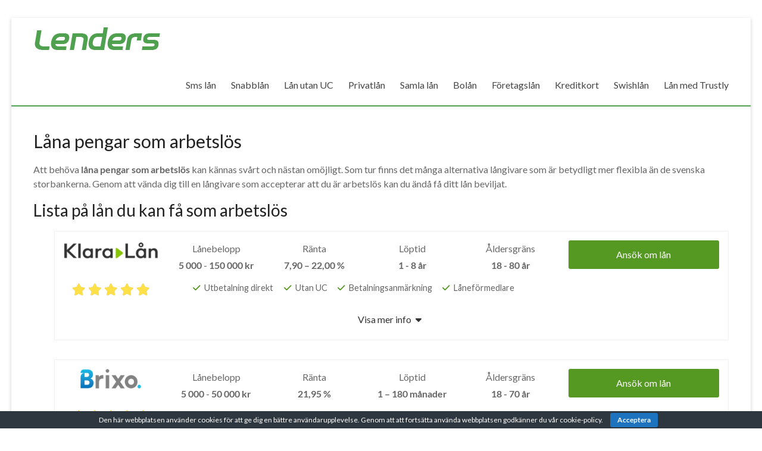

--- FILE ---
content_type: text/html; charset=UTF-8
request_url: https://lenders.se/lana-pengar-som-arbetslos/
body_size: 23258
content:
<!DOCTYPE html>
<!--[if IE 7]>
<html class="ie ie7" lang="sv-SE">
<![endif]-->
<!--[if IE 8]>
<html class="ie ie8" lang="sv-SE">
<![endif]-->
<!--[if !(IE 7) & !(IE 8)]><!-->
<html lang="sv-SE">
<!--<![endif]-->
<head>
	<meta charset="UTF-8"/>
	<meta name="viewport" content="width=device-width, initial-scale=1">
	<link rel="profile" href="https://gmpg.org/xfn/11"/>
	<meta name='robots' content='index, follow, max-image-preview:large, max-snippet:-1, max-video-preview:-1' />

	<!-- This site is optimized with the Yoast SEO plugin v26.7 - https://yoast.com/wordpress/plugins/seo/ -->
	<title>Låna pengar som arbetslös - Lenders - Jämför alla lån</title>
	<meta name="description" content="Att låna pengar som som arbetslös kan vara svårt. Här har vi samlat alla lån du kan få som arbetslös så du enkelt kan jämföra lånen." />
	<link rel="canonical" href="https://lenders.se/lana-pengar-som-arbetslos/" />
	<meta property="og:locale" content="sv_SE" />
	<meta property="og:type" content="article" />
	<meta property="og:title" content="Låna pengar som arbetslös - Lenders - Jämför alla lån" />
	<meta property="og:description" content="Att låna pengar som som arbetslös kan vara svårt. Här har vi samlat alla lån du kan få som arbetslös så du enkelt kan jämföra lånen." />
	<meta property="og:url" content="https://lenders.se/lana-pengar-som-arbetslos/" />
	<meta property="og:site_name" content="Lenders - Jämför alla lån" />
	<meta property="article:modified_time" content="2025-03-13T18:41:02+00:00" />
	<meta property="og:image" content="https://lenders.se/wp-content/uploads/2025/03/lana-kostar.webp" />
	<meta name="twitter:card" content="summary_large_image" />
	<meta name="twitter:label1" content="Beräknad lästid" />
	<meta name="twitter:data1" content="10 minuter" />
	<script type="application/ld+json" class="yoast-schema-graph">{"@context":"https://schema.org","@graph":[{"@type":"WebPage","@id":"https://lenders.se/lana-pengar-som-arbetslos/","url":"https://lenders.se/lana-pengar-som-arbetslos/","name":"Låna pengar som arbetslös - Lenders - Jämför alla lån","isPartOf":{"@id":"https://lenders.se/#website"},"primaryImageOfPage":{"@id":"https://lenders.se/lana-pengar-som-arbetslos/#primaryimage"},"image":{"@id":"https://lenders.se/lana-pengar-som-arbetslos/#primaryimage"},"thumbnailUrl":"https://lenders.se/wp-content/uploads/2025/03/lana-kostar.webp","datePublished":"2020-09-15T10:15:50+00:00","dateModified":"2025-03-13T18:41:02+00:00","description":"Att låna pengar som som arbetslös kan vara svårt. Här har vi samlat alla lån du kan få som arbetslös så du enkelt kan jämföra lånen.","breadcrumb":{"@id":"https://lenders.se/lana-pengar-som-arbetslos/#breadcrumb"},"inLanguage":"sv-SE","potentialAction":[{"@type":"ReadAction","target":["https://lenders.se/lana-pengar-som-arbetslos/"]}]},{"@type":"ImageObject","inLanguage":"sv-SE","@id":"https://lenders.se/lana-pengar-som-arbetslos/#primaryimage","url":"https://lenders.se/wp-content/uploads/2025/03/lana-kostar.webp","contentUrl":"https://lenders.se/wp-content/uploads/2025/03/lana-kostar.webp","width":800,"height":109,"caption":"låna kostar"},{"@type":"BreadcrumbList","@id":"https://lenders.se/lana-pengar-som-arbetslos/#breadcrumb","itemListElement":[{"@type":"ListItem","position":1,"name":"Hem","item":"https://lenders.se/"},{"@type":"ListItem","position":2,"name":"Låna pengar som arbetslös"}]},{"@type":"WebSite","@id":"https://lenders.se/#website","url":"https://lenders.se/","name":"Lenders - Jämför alla lån","description":"Jämför billiga lån och låna pengar snabbt","publisher":{"@id":"https://lenders.se/#organization"},"potentialAction":[{"@type":"SearchAction","target":{"@type":"EntryPoint","urlTemplate":"https://lenders.se/?s={search_term_string}"},"query-input":{"@type":"PropertyValueSpecification","valueRequired":true,"valueName":"search_term_string"}}],"inLanguage":"sv-SE"},{"@type":"Organization","@id":"https://lenders.se/#organization","name":"Lenders - Jämför alla lån","url":"https://lenders.se/","logo":{"@type":"ImageObject","inLanguage":"sv-SE","@id":"https://lenders.se/#/schema/logo/image/","url":"https://lenders.se/wp-content/uploads/2022/03/lenders-logo.png","contentUrl":"https://lenders.se/wp-content/uploads/2022/03/lenders-logo.png","width":214,"height":42,"caption":"Lenders - Jämför alla lån"},"image":{"@id":"https://lenders.se/#/schema/logo/image/"}}]}</script>
	<!-- / Yoast SEO plugin. -->


<link rel='dns-prefetch' href='//www.googletagmanager.com' />
<link rel='dns-prefetch' href='//fonts.googleapis.com' />
<link rel="alternate" type="application/rss+xml" title="Lenders - Jämför alla lån &raquo; Webbflöde" href="https://lenders.se/feed/" />
<link rel="alternate" type="application/rss+xml" title="Lenders - Jämför alla lån &raquo; Kommentarsflöde" href="https://lenders.se/comments/feed/" />
<link rel="alternate" title="oEmbed (JSON)" type="application/json+oembed" href="https://lenders.se/wp-json/oembed/1.0/embed?url=https%3A%2F%2Flenders.se%2Flana-pengar-som-arbetslos%2F" />
<link rel="alternate" title="oEmbed (XML)" type="text/xml+oembed" href="https://lenders.se/wp-json/oembed/1.0/embed?url=https%3A%2F%2Flenders.se%2Flana-pengar-som-arbetslos%2F&#038;format=xml" />
<style id='wp-img-auto-sizes-contain-inline-css' type='text/css'>
img:is([sizes=auto i],[sizes^="auto," i]){contain-intrinsic-size:3000px 1500px}
/*# sourceURL=wp-img-auto-sizes-contain-inline-css */
</style>
<style id='wp-emoji-styles-inline-css' type='text/css'>

	img.wp-smiley, img.emoji {
		display: inline !important;
		border: none !important;
		box-shadow: none !important;
		height: 1em !important;
		width: 1em !important;
		margin: 0 0.07em !important;
		vertical-align: -0.1em !important;
		background: none !important;
		padding: 0 !important;
	}
/*# sourceURL=wp-emoji-styles-inline-css */
</style>
<style id='wp-block-library-inline-css' type='text/css'>
:root{--wp-block-synced-color:#7a00df;--wp-block-synced-color--rgb:122,0,223;--wp-bound-block-color:var(--wp-block-synced-color);--wp-editor-canvas-background:#ddd;--wp-admin-theme-color:#007cba;--wp-admin-theme-color--rgb:0,124,186;--wp-admin-theme-color-darker-10:#006ba1;--wp-admin-theme-color-darker-10--rgb:0,107,160.5;--wp-admin-theme-color-darker-20:#005a87;--wp-admin-theme-color-darker-20--rgb:0,90,135;--wp-admin-border-width-focus:2px}@media (min-resolution:192dpi){:root{--wp-admin-border-width-focus:1.5px}}.wp-element-button{cursor:pointer}:root .has-very-light-gray-background-color{background-color:#eee}:root .has-very-dark-gray-background-color{background-color:#313131}:root .has-very-light-gray-color{color:#eee}:root .has-very-dark-gray-color{color:#313131}:root .has-vivid-green-cyan-to-vivid-cyan-blue-gradient-background{background:linear-gradient(135deg,#00d084,#0693e3)}:root .has-purple-crush-gradient-background{background:linear-gradient(135deg,#34e2e4,#4721fb 50%,#ab1dfe)}:root .has-hazy-dawn-gradient-background{background:linear-gradient(135deg,#faaca8,#dad0ec)}:root .has-subdued-olive-gradient-background{background:linear-gradient(135deg,#fafae1,#67a671)}:root .has-atomic-cream-gradient-background{background:linear-gradient(135deg,#fdd79a,#004a59)}:root .has-nightshade-gradient-background{background:linear-gradient(135deg,#330968,#31cdcf)}:root .has-midnight-gradient-background{background:linear-gradient(135deg,#020381,#2874fc)}:root{--wp--preset--font-size--normal:16px;--wp--preset--font-size--huge:42px}.has-regular-font-size{font-size:1em}.has-larger-font-size{font-size:2.625em}.has-normal-font-size{font-size:var(--wp--preset--font-size--normal)}.has-huge-font-size{font-size:var(--wp--preset--font-size--huge)}.has-text-align-center{text-align:center}.has-text-align-left{text-align:left}.has-text-align-right{text-align:right}.has-fit-text{white-space:nowrap!important}#end-resizable-editor-section{display:none}.aligncenter{clear:both}.items-justified-left{justify-content:flex-start}.items-justified-center{justify-content:center}.items-justified-right{justify-content:flex-end}.items-justified-space-between{justify-content:space-between}.screen-reader-text{border:0;clip-path:inset(50%);height:1px;margin:-1px;overflow:hidden;padding:0;position:absolute;width:1px;word-wrap:normal!important}.screen-reader-text:focus{background-color:#ddd;clip-path:none;color:#444;display:block;font-size:1em;height:auto;left:5px;line-height:normal;padding:15px 23px 14px;text-decoration:none;top:5px;width:auto;z-index:100000}html :where(.has-border-color){border-style:solid}html :where([style*=border-top-color]){border-top-style:solid}html :where([style*=border-right-color]){border-right-style:solid}html :where([style*=border-bottom-color]){border-bottom-style:solid}html :where([style*=border-left-color]){border-left-style:solid}html :where([style*=border-width]){border-style:solid}html :where([style*=border-top-width]){border-top-style:solid}html :where([style*=border-right-width]){border-right-style:solid}html :where([style*=border-bottom-width]){border-bottom-style:solid}html :where([style*=border-left-width]){border-left-style:solid}html :where(img[class*=wp-image-]){height:auto;max-width:100%}:where(figure){margin:0 0 1em}html :where(.is-position-sticky){--wp-admin--admin-bar--position-offset:var(--wp-admin--admin-bar--height,0px)}@media screen and (max-width:600px){html :where(.is-position-sticky){--wp-admin--admin-bar--position-offset:0px}}

/*# sourceURL=wp-block-library-inline-css */
</style><style id='global-styles-inline-css' type='text/css'>
:root{--wp--preset--aspect-ratio--square: 1;--wp--preset--aspect-ratio--4-3: 4/3;--wp--preset--aspect-ratio--3-4: 3/4;--wp--preset--aspect-ratio--3-2: 3/2;--wp--preset--aspect-ratio--2-3: 2/3;--wp--preset--aspect-ratio--16-9: 16/9;--wp--preset--aspect-ratio--9-16: 9/16;--wp--preset--color--black: #000000;--wp--preset--color--cyan-bluish-gray: #abb8c3;--wp--preset--color--white: #ffffff;--wp--preset--color--pale-pink: #f78da7;--wp--preset--color--vivid-red: #cf2e2e;--wp--preset--color--luminous-vivid-orange: #ff6900;--wp--preset--color--luminous-vivid-amber: #fcb900;--wp--preset--color--light-green-cyan: #7bdcb5;--wp--preset--color--vivid-green-cyan: #00d084;--wp--preset--color--pale-cyan-blue: #8ed1fc;--wp--preset--color--vivid-cyan-blue: #0693e3;--wp--preset--color--vivid-purple: #9b51e0;--wp--preset--gradient--vivid-cyan-blue-to-vivid-purple: linear-gradient(135deg,rgb(6,147,227) 0%,rgb(155,81,224) 100%);--wp--preset--gradient--light-green-cyan-to-vivid-green-cyan: linear-gradient(135deg,rgb(122,220,180) 0%,rgb(0,208,130) 100%);--wp--preset--gradient--luminous-vivid-amber-to-luminous-vivid-orange: linear-gradient(135deg,rgb(252,185,0) 0%,rgb(255,105,0) 100%);--wp--preset--gradient--luminous-vivid-orange-to-vivid-red: linear-gradient(135deg,rgb(255,105,0) 0%,rgb(207,46,46) 100%);--wp--preset--gradient--very-light-gray-to-cyan-bluish-gray: linear-gradient(135deg,rgb(238,238,238) 0%,rgb(169,184,195) 100%);--wp--preset--gradient--cool-to-warm-spectrum: linear-gradient(135deg,rgb(74,234,220) 0%,rgb(151,120,209) 20%,rgb(207,42,186) 40%,rgb(238,44,130) 60%,rgb(251,105,98) 80%,rgb(254,248,76) 100%);--wp--preset--gradient--blush-light-purple: linear-gradient(135deg,rgb(255,206,236) 0%,rgb(152,150,240) 100%);--wp--preset--gradient--blush-bordeaux: linear-gradient(135deg,rgb(254,205,165) 0%,rgb(254,45,45) 50%,rgb(107,0,62) 100%);--wp--preset--gradient--luminous-dusk: linear-gradient(135deg,rgb(255,203,112) 0%,rgb(199,81,192) 50%,rgb(65,88,208) 100%);--wp--preset--gradient--pale-ocean: linear-gradient(135deg,rgb(255,245,203) 0%,rgb(182,227,212) 50%,rgb(51,167,181) 100%);--wp--preset--gradient--electric-grass: linear-gradient(135deg,rgb(202,248,128) 0%,rgb(113,206,126) 100%);--wp--preset--gradient--midnight: linear-gradient(135deg,rgb(2,3,129) 0%,rgb(40,116,252) 100%);--wp--preset--font-size--small: 13px;--wp--preset--font-size--medium: 20px;--wp--preset--font-size--large: 36px;--wp--preset--font-size--x-large: 42px;--wp--preset--spacing--20: 0.44rem;--wp--preset--spacing--30: 0.67rem;--wp--preset--spacing--40: 1rem;--wp--preset--spacing--50: 1.5rem;--wp--preset--spacing--60: 2.25rem;--wp--preset--spacing--70: 3.38rem;--wp--preset--spacing--80: 5.06rem;--wp--preset--shadow--natural: 6px 6px 9px rgba(0, 0, 0, 0.2);--wp--preset--shadow--deep: 12px 12px 50px rgba(0, 0, 0, 0.4);--wp--preset--shadow--sharp: 6px 6px 0px rgba(0, 0, 0, 0.2);--wp--preset--shadow--outlined: 6px 6px 0px -3px rgb(255, 255, 255), 6px 6px rgb(0, 0, 0);--wp--preset--shadow--crisp: 6px 6px 0px rgb(0, 0, 0);}:root { --wp--style--global--content-size: 760px;--wp--style--global--wide-size: 1160px; }:where(body) { margin: 0; }.wp-site-blocks > .alignleft { float: left; margin-right: 2em; }.wp-site-blocks > .alignright { float: right; margin-left: 2em; }.wp-site-blocks > .aligncenter { justify-content: center; margin-left: auto; margin-right: auto; }:where(.wp-site-blocks) > * { margin-block-start: 24px; margin-block-end: 0; }:where(.wp-site-blocks) > :first-child { margin-block-start: 0; }:where(.wp-site-blocks) > :last-child { margin-block-end: 0; }:root { --wp--style--block-gap: 24px; }:root :where(.is-layout-flow) > :first-child{margin-block-start: 0;}:root :where(.is-layout-flow) > :last-child{margin-block-end: 0;}:root :where(.is-layout-flow) > *{margin-block-start: 24px;margin-block-end: 0;}:root :where(.is-layout-constrained) > :first-child{margin-block-start: 0;}:root :where(.is-layout-constrained) > :last-child{margin-block-end: 0;}:root :where(.is-layout-constrained) > *{margin-block-start: 24px;margin-block-end: 0;}:root :where(.is-layout-flex){gap: 24px;}:root :where(.is-layout-grid){gap: 24px;}.is-layout-flow > .alignleft{float: left;margin-inline-start: 0;margin-inline-end: 2em;}.is-layout-flow > .alignright{float: right;margin-inline-start: 2em;margin-inline-end: 0;}.is-layout-flow > .aligncenter{margin-left: auto !important;margin-right: auto !important;}.is-layout-constrained > .alignleft{float: left;margin-inline-start: 0;margin-inline-end: 2em;}.is-layout-constrained > .alignright{float: right;margin-inline-start: 2em;margin-inline-end: 0;}.is-layout-constrained > .aligncenter{margin-left: auto !important;margin-right: auto !important;}.is-layout-constrained > :where(:not(.alignleft):not(.alignright):not(.alignfull)){max-width: var(--wp--style--global--content-size);margin-left: auto !important;margin-right: auto !important;}.is-layout-constrained > .alignwide{max-width: var(--wp--style--global--wide-size);}body .is-layout-flex{display: flex;}.is-layout-flex{flex-wrap: wrap;align-items: center;}.is-layout-flex > :is(*, div){margin: 0;}body .is-layout-grid{display: grid;}.is-layout-grid > :is(*, div){margin: 0;}body{padding-top: 0px;padding-right: 0px;padding-bottom: 0px;padding-left: 0px;}a:where(:not(.wp-element-button)){text-decoration: underline;}:root :where(.wp-element-button, .wp-block-button__link){background-color: #32373c;border-width: 0;color: #fff;font-family: inherit;font-size: inherit;font-style: inherit;font-weight: inherit;letter-spacing: inherit;line-height: inherit;padding-top: calc(0.667em + 2px);padding-right: calc(1.333em + 2px);padding-bottom: calc(0.667em + 2px);padding-left: calc(1.333em + 2px);text-decoration: none;text-transform: inherit;}.has-black-color{color: var(--wp--preset--color--black) !important;}.has-cyan-bluish-gray-color{color: var(--wp--preset--color--cyan-bluish-gray) !important;}.has-white-color{color: var(--wp--preset--color--white) !important;}.has-pale-pink-color{color: var(--wp--preset--color--pale-pink) !important;}.has-vivid-red-color{color: var(--wp--preset--color--vivid-red) !important;}.has-luminous-vivid-orange-color{color: var(--wp--preset--color--luminous-vivid-orange) !important;}.has-luminous-vivid-amber-color{color: var(--wp--preset--color--luminous-vivid-amber) !important;}.has-light-green-cyan-color{color: var(--wp--preset--color--light-green-cyan) !important;}.has-vivid-green-cyan-color{color: var(--wp--preset--color--vivid-green-cyan) !important;}.has-pale-cyan-blue-color{color: var(--wp--preset--color--pale-cyan-blue) !important;}.has-vivid-cyan-blue-color{color: var(--wp--preset--color--vivid-cyan-blue) !important;}.has-vivid-purple-color{color: var(--wp--preset--color--vivid-purple) !important;}.has-black-background-color{background-color: var(--wp--preset--color--black) !important;}.has-cyan-bluish-gray-background-color{background-color: var(--wp--preset--color--cyan-bluish-gray) !important;}.has-white-background-color{background-color: var(--wp--preset--color--white) !important;}.has-pale-pink-background-color{background-color: var(--wp--preset--color--pale-pink) !important;}.has-vivid-red-background-color{background-color: var(--wp--preset--color--vivid-red) !important;}.has-luminous-vivid-orange-background-color{background-color: var(--wp--preset--color--luminous-vivid-orange) !important;}.has-luminous-vivid-amber-background-color{background-color: var(--wp--preset--color--luminous-vivid-amber) !important;}.has-light-green-cyan-background-color{background-color: var(--wp--preset--color--light-green-cyan) !important;}.has-vivid-green-cyan-background-color{background-color: var(--wp--preset--color--vivid-green-cyan) !important;}.has-pale-cyan-blue-background-color{background-color: var(--wp--preset--color--pale-cyan-blue) !important;}.has-vivid-cyan-blue-background-color{background-color: var(--wp--preset--color--vivid-cyan-blue) !important;}.has-vivid-purple-background-color{background-color: var(--wp--preset--color--vivid-purple) !important;}.has-black-border-color{border-color: var(--wp--preset--color--black) !important;}.has-cyan-bluish-gray-border-color{border-color: var(--wp--preset--color--cyan-bluish-gray) !important;}.has-white-border-color{border-color: var(--wp--preset--color--white) !important;}.has-pale-pink-border-color{border-color: var(--wp--preset--color--pale-pink) !important;}.has-vivid-red-border-color{border-color: var(--wp--preset--color--vivid-red) !important;}.has-luminous-vivid-orange-border-color{border-color: var(--wp--preset--color--luminous-vivid-orange) !important;}.has-luminous-vivid-amber-border-color{border-color: var(--wp--preset--color--luminous-vivid-amber) !important;}.has-light-green-cyan-border-color{border-color: var(--wp--preset--color--light-green-cyan) !important;}.has-vivid-green-cyan-border-color{border-color: var(--wp--preset--color--vivid-green-cyan) !important;}.has-pale-cyan-blue-border-color{border-color: var(--wp--preset--color--pale-cyan-blue) !important;}.has-vivid-cyan-blue-border-color{border-color: var(--wp--preset--color--vivid-cyan-blue) !important;}.has-vivid-purple-border-color{border-color: var(--wp--preset--color--vivid-purple) !important;}.has-vivid-cyan-blue-to-vivid-purple-gradient-background{background: var(--wp--preset--gradient--vivid-cyan-blue-to-vivid-purple) !important;}.has-light-green-cyan-to-vivid-green-cyan-gradient-background{background: var(--wp--preset--gradient--light-green-cyan-to-vivid-green-cyan) !important;}.has-luminous-vivid-amber-to-luminous-vivid-orange-gradient-background{background: var(--wp--preset--gradient--luminous-vivid-amber-to-luminous-vivid-orange) !important;}.has-luminous-vivid-orange-to-vivid-red-gradient-background{background: var(--wp--preset--gradient--luminous-vivid-orange-to-vivid-red) !important;}.has-very-light-gray-to-cyan-bluish-gray-gradient-background{background: var(--wp--preset--gradient--very-light-gray-to-cyan-bluish-gray) !important;}.has-cool-to-warm-spectrum-gradient-background{background: var(--wp--preset--gradient--cool-to-warm-spectrum) !important;}.has-blush-light-purple-gradient-background{background: var(--wp--preset--gradient--blush-light-purple) !important;}.has-blush-bordeaux-gradient-background{background: var(--wp--preset--gradient--blush-bordeaux) !important;}.has-luminous-dusk-gradient-background{background: var(--wp--preset--gradient--luminous-dusk) !important;}.has-pale-ocean-gradient-background{background: var(--wp--preset--gradient--pale-ocean) !important;}.has-electric-grass-gradient-background{background: var(--wp--preset--gradient--electric-grass) !important;}.has-midnight-gradient-background{background: var(--wp--preset--gradient--midnight) !important;}.has-small-font-size{font-size: var(--wp--preset--font-size--small) !important;}.has-medium-font-size{font-size: var(--wp--preset--font-size--medium) !important;}.has-large-font-size{font-size: var(--wp--preset--font-size--large) !important;}.has-x-large-font-size{font-size: var(--wp--preset--font-size--x-large) !important;}
/*# sourceURL=global-styles-inline-css */
</style>

<link rel='stylesheet' id='cntctfrm_form_style-css' href='https://lenders.se/wp-content/plugins/contact-form-plugin/css/form_style.css?ver=4.3.6' type='text/css' media='all' />
<link rel='stylesheet' id='cookie-bar-css-css' href='https://lenders.se/wp-content/plugins/cookie-bar/css/cookie-bar.css?ver=6.9' type='text/css' media='all' />
<link rel='stylesheet' id='font-awesome-css' href='https://lenders.se/wp-content/plugins/credit-plugin/css/all.min.css?ver=1.1.6' type='text/css' media='all' />
<link rel='stylesheet' id='ihl-bootstrap-css' href='https://lenders.se/wp-content/plugins/credit-plugin/css/bootstrap.css?ver=1.1.6' type='text/css' media='all' />
<link rel='stylesheet' id='ihl-style-css' href='https://lenders.se/wp-content/plugins/credit-plugin/css/style-min.css?ver=1.1.6' type='text/css' media='all' />
<link rel='stylesheet' id='wp-faq-schema-jquery-ui-css' href='https://lenders.se/wp-content/plugins/faq-schema-for-pages-and-posts//css/jquery-ui.css?ver=2.0.0' type='text/css' media='all' />
<link rel='stylesheet' id='font-awesome-4-css' href='https://lenders.se/wp-content/themes/spacious-pro/font-awesome/library/font-awesome/css/v4-shims.min.css?ver=4.7.0' type='text/css' media='all' />
<link rel='stylesheet' id='font-awesome-all-css' href='https://lenders.se/wp-content/themes/spacious-pro/font-awesome/library/font-awesome/css/all.min.css?ver=6.7.2' type='text/css' media='all' />
<link rel='stylesheet' id='font-awesome-solid-css' href='https://lenders.se/wp-content/themes/spacious-pro/font-awesome/library/font-awesome/css/solid.min.css?ver=6.7.2' type='text/css' media='all' />
<link rel='stylesheet' id='font-awesome-regular-css' href='https://lenders.se/wp-content/themes/spacious-pro/font-awesome/library/font-awesome/css/regular.min.css?ver=6.7.2' type='text/css' media='all' />
<link rel='stylesheet' id='font-awesome-brands-css' href='https://lenders.se/wp-content/themes/spacious-pro/font-awesome/library/font-awesome/css/brands.min.css?ver=6.7.2' type='text/css' media='all' />
<link rel='stylesheet' id='spacious-font-awesome-css' href='https://lenders.se/wp-content/themes/spacious-pro/font-awesome/library/font-awesome/css/font-awesome.min.css?ver=4.6.5' type='text/css' media='all' />
<link rel='stylesheet' id='spacious_style-css' href='https://lenders.se/wp-content/themes/spacious-pro/style.css?ver=2.7.14' type='text/css' media='all' />
<style id='spacious_style-inline-css' type='text/css'>
.previous a:hover, .next a:hover, a, #site-title a:hover,.widget_fun_facts .counter-icon,.team-title a:hover, .main-navigation ul li.current_page_item a, .main-navigation ul li:hover > a, .main-navigation ul li ul li a:hover, .main-navigation ul li ul li:hover > a,
			.main-navigation ul li.current-menu-item ul li a:hover, .main-navigation a:hover, .main-navigation ul li.current-menu-item a, .main-navigation ul li.current_page_ancestor a,
			.main-navigation ul li.current-menu-ancestor a, .main-navigation ul li.current_page_item a,
			.main-navigation ul li:hover > a, .small-menu a:hover, .small-menu ul li.current-menu-item a, .small-menu ul li.current_page_ancestor a,
			.small-menu ul li.current-menu-ancestor a, .small-menu ul li.current_page_item a,
			.small-menu ul li:hover > a, .widget_service_block a.more-link:hover, .widget_featured_single_post a.read-more:hover,
			#secondary a:hover,logged-in-as:hover  a, .breadcrumb a:hover, .tg-one-half .widget-title a:hover, .tg-one-third .widget-title a:hover,
			.tg-one-fourth .widget-title a:hover, .pagination a span:hover, #content .comments-area a.comment-permalink:hover, .comments-area .comment-author-link a:hover, .comment .comment-reply-link:hover, .nav-previous a:hover, .nav-next a:hover, #wp-calendar #today, .footer-socket-wrapper .copyright a:hover, .read-more, .more-link, .post .entry-title a:hover, .page .entry-title a:hover, .entry-meta a:hover, .type-page .entry-meta a:hover, .single #content .tags a:hover , .widget_testimonial .testimonial-icon:before, .widget_featured_posts .tg-one-half .entry-title a:hover, .main-small-navigation li:hover > .sub-toggle, .main-navigation ul li.tg-header-button-wrap.button-two a, .main-navigation ul li.tg-header-button-wrap.button-two a:hover, .woocommerce.woocommerce-add-to-cart-style-2 ul.products li.product .button, .header-action .search-wrapper:hover .fa, .woocommerce .star-rating span::before, .main-navigation ul li:hover > .sub-toggle{color:#08a848;}.spacious-button, input[type="reset"], input[type="button"], input[type="submit"], button,.spacious-woocommerce-cart-views .cart-value, #featured-slider .slider-read-more-button, .slider-cycle .cycle-prev, .slider-cycle .cycle-next, #progress, .widget_our_clients .clients-cycle-prev, .widget_our_clients .clients-cycle-next, #controllers a:hover, #controllers a.active, .pagination span,.site-header .menu-toggle:hover,#team-controllers a.active,	#team-controllers a:hover, .call-to-action-button, .call-to-action-button, .comments-area .comment-author-link spanm,.team-social-icon a:hover, a#back-top:before, .entry-meta .read-more-link, a#scroll-up, #search-form span, .woocommerce a.button, .woocommerce button.button, .woocommerce input.button, .woocommerce #respond input#submit, .woocommerce #content input.button,	.woocommerce-page a.button, .woocommerce-page button.button, .woocommerce-page input.button,	.woocommerce-page #respond input#submit, .woocommerce-page #content input.button, .woocommerce a.button:hover,.woocommerce button.button:hover, .woocommerce input.button:hover,.woocommerce #respond input#submit:hover, .woocommerce #content input.button:hover,.woocommerce-page a.button:hover, .woocommerce-page button.button:hover,.woocommerce-page input.button:hover,	.woocommerce-page #respond input#submit:hover, .woocommerce-page #content input.button:hover, #content .wp-pagenavi .current, #content .wp-pagenavi a:hover,.main-small-navigation .sub-toggle, .main-navigation ul li.tg-header-button-wrap.button-one a, .elementor .team-five-carousel.team-style-five .swiper-button-next, .elementor .team-five-carousel.team-style-five .swiper-button-prev, .elementor .main-block-wrapper .swiper-button-next, .elementor .main-block-wrapper .swiper-button-prev, .woocommerce-product .main-product-wrapper .product-container .product-cycle-prev, .woocommerce-product .main-product-wrapper .product-container .product-cycle-next{background-color:#08a848;}.main-small-navigation li:hover, .main-small-navigation ul > .current_page_item, .main-small-navigation ul > .current-menu-item, .widget_testimonial .testimonial-cycle-prev, .widget_testimonial .testimonial-cycle-next, .woocommerce-product .main-product-wrapper .product-wrapper .woocommerce-image-wrapper-two .hovered-cart-wishlist .add-to-wishlist:hover, .woocommerce-product .main-product-wrapper .product-wrapper .woocommerce-image-wrapper-two .hovered-cart-wishlist .add-to-cart:hover, .woocommerce-product .main-product-wrapper .product-wrapper .product-outer-wrapper .woocommerce-image-wrapper-one .add-to-cart a:hover{background:#08a848;}.main-navigation ul li ul, .widget_testimonial .testimonial-post{border-top-color:#08a848;}blockquote, .call-to-action-content-wrapper{border-left-color:#08a848;}.site-header .menu-toggle:hover.entry-meta a.read-more:hover,
			#featured-slider .slider-read-more-button:hover, .slider-cycle .cycle-prev:hover, .slider-cycle .cycle-next:hover,
			.call-to-action-button:hover,.entry-meta .read-more-link:hover,.spacious-button:hover, input[type="reset"]:hover,
			input[type="button"]:hover, input[type="submit"]:hover, button:hover, .main-navigation ul li.tg-header-button-wrap.button-one a:hover, .main-navigation ul li.tg-header-button-wrap.button-two a:hover{background:#007616;}.pagination a span:hover, .widget_testimonial .testimonial-post, .team-social-icon a:hover, .single #content .tags a:hover,.previous a:hover, .next a:hover, .main-navigation ul li.tg-header-button-wrap.button-one a, .main-navigation ul li.tg-header-button-wrap.button-one a, .main-navigation ul li.tg-header-button-wrap.button-two a, .woocommerce.woocommerce-add-to-cart-style-2 ul.products li.product .button, .woocommerce-product .main-product-wrapper .product-wrapper .woocommerce-image-wrapper-two .hovered-cart-wishlist .add-to-wishlist, .woocommerce-product .main-product-wrapper .product-wrapper .woocommerce-image-wrapper-two .hovered-cart-wishlist .add-to-cart{border-color:#08a848;}.widget-title span{border-bottom-color:#08a848;}.footer-widgets-area a:hover{color:#08a848!important;}.footer-search-form{color:rgba(8,168,72, 0.85);}.header-toggle-wrapper .header-toggle{border-right-color:#08a848;}#site-title a, #site-description{color:#;}#header-text-nav-container{border-bottom-color:#4fa04f;}#header-text-nav-container{border-bottom-width:2px;}.main-navigation ul li ul li a{color:#666666;}.main-navigation ul li.tg-header-button-wrap.button-one a{color:#ffffff;}.main-navigation ul li.tg-header-button-wrap.button-one a:hover{color:#ffffff;}.main-navigation ul li.tg-header-button-wrap.button-two a{color:#ffffff;}.main-navigation ul li.tg-header-button-wrap.button-two a:hover{color:#ffffff;}#comments{background-color:#FFFFFF;}.call-to-action-button{color:#FFFFFF;}.footer-widgets-area, .footer-widgets-area .tg-one-fourth p{color:#666666;}.footer-widgets-wrapper{border-color:#4fa04f;}h1, h2, h3, h4, h5, h6{font-family:Lato;}.footer-widgets-wrapper {background-color:transparent}#colophon {background-color:#333333}
/*# sourceURL=spacious_style-inline-css */
</style>
<link rel='stylesheet' id='spacious-genericons-css' href='https://lenders.se/wp-content/themes/spacious-pro/genericons/genericons.css?ver=3.3.1' type='text/css' media='all' />
<link rel='stylesheet' id='spacious_googlefonts-css' href='//fonts.googleapis.com/css?family=Lato&#038;1&#038;display=swap&#038;ver=2.7.14' type='text/css' media='all' />
<link rel='stylesheet' id='meks-author-widget-css' href='https://lenders.se/wp-content/plugins/meks-smart-author-widget/css/style.css?ver=1.1.5' type='text/css' media='all' />
<script type="text/javascript" src="https://lenders.se/wp-includes/js/jquery/jquery.min.js?ver=3.7.1" id="jquery-core-js"></script>
<script type="text/javascript" src="https://lenders.se/wp-includes/js/jquery/jquery-migrate.min.js?ver=3.4.1" id="jquery-migrate-js"></script>
<script type="text/javascript" src="https://lenders.se/wp-content/plugins/cookie-bar/js/cookie-bar.js?ver=1768641449" id="cookie-bar-js-js"></script>

<!-- Kodblock för ”Google-tagg (gtag.js)” tillagt av Site Kit -->
<!-- Kodblock för ”Google Analytics” tillagt av Site Kit -->
<script type="text/javascript" src="https://www.googletagmanager.com/gtag/js?id=G-XTHF8R4903" id="google_gtagjs-js" async></script>
<script type="text/javascript" id="google_gtagjs-js-after">
/* <![CDATA[ */
window.dataLayer = window.dataLayer || [];function gtag(){dataLayer.push(arguments);}
gtag("set","linker",{"domains":["lenders.se"]});
gtag("js", new Date());
gtag("set", "developer_id.dZTNiMT", true);
gtag("config", "G-XTHF8R4903");
//# sourceURL=google_gtagjs-js-after
/* ]]> */
</script>
<link rel="https://api.w.org/" href="https://lenders.se/wp-json/" /><link rel="alternate" title="JSON" type="application/json" href="https://lenders.se/wp-json/wp/v2/pages/8441" /><link rel="EditURI" type="application/rsd+xml" title="RSD" href="https://lenders.se/xmlrpc.php?rsd" />
<meta name="generator" content="WordPress 6.9" />
<link rel='shortlink' href='https://lenders.se/?p=8441' />
<style type="text/css">.eafl-disclaimer-small{font-size:.8em}.eafl-disclaimer-smaller{font-size:.6em}</style>		<script type="application/ld+json">
			{"@context":"https:\/\/schema.org","@type":"FAQPage","mainEntity":[{"@type":"Question","name":"F\u00e5r man ta l\u00e5n utan jobb?","acceptedAnswer":{"@type":"Answer","text":"Ja, det \u00e4r absolut inga problem. I v\u00e5r topplista ovan hittar du flera l\u00e5ngivare som godk\u00e4nner ans\u00f6kningar trots att du saknar ett fast jobb. Notera dock att du beh\u00f6ver ha n\u00e5gon slags inkomstk\u00e4lla, eller intj\u00e4nat kapital som du kan styrka."}},{"@type":"Question","name":"Kan man l\u00e5n pengar om man inte har fast jobb?","acceptedAnswer":{"@type":"Answer","text":"Sj\u00e4lvklart! Vissa svenskar varken vill eller kan jobba, men f\u00f6r att \u00f6verleva har de flesta n\u00e5gon slags inkomst att uppvisa. Denna ligger ocks\u00e5 till grund f\u00f6r l\u00e5net."}},{"@type":"Question","name":"Vad h\u00e4nder om du f\u00f6rlorar jobbet och blir arbetsl\u00f6s?","acceptedAnswer":{"@type":"Answer","text":"Om du \u00e4r arbetsl\u00f6s f\u00e5r du ofta inkomst via din A-kassa. Du kan fortfarande ans\u00f6ka om l\u00e5n under perioden du befinner dig mellan tv\u00e5 jobb."}},{"@type":"Question","name":"Vilka godk\u00e4nner flest l\u00e5n?","acceptedAnswer":{"@type":"Answer","text":"Det finns ingen statistik p\u00e5 detta, men m\u00e5nga av l\u00e5ngivarna i v\u00e5r topplista godk\u00e4nner l\u00e5n \u00e4ven n\u00e4r du \u00e4r arbetsl\u00f6s."}},{"@type":"Question","name":"Vad kan jag g\u00f6ra om jag blir nekad ett l\u00e5n?","acceptedAnswer":{"@type":"Answer","text":"Vi rekommenderar att du f\u00f6rs\u00f6ker p\u00e5 nytt n\u00e4r din \u00e5rliga inkomst \u00f6kar. Det enda s\u00e4ttet att f\u00f6rb\u00e4ttra denna \u00e4r att tj\u00e4na mer pengar via l\u00f6n, alternativt genom att spara ihop till ett st\u00f6rre kapital. "}}]}		</script>
		<meta name="generator" content="Site Kit by Google 1.170.0" /><style type="text/css" id="custom-background-css">
body.custom-background { background-color: #ffffff; }
</style>
	<link rel="icon" href="https://lenders.se/wp-content/uploads/2020/06/cropped-Lenders-ikon-32x32.png" sizes="32x32" />
<link rel="icon" href="https://lenders.se/wp-content/uploads/2020/06/cropped-Lenders-ikon-192x192.png" sizes="192x192" />
<link rel="apple-touch-icon" href="https://lenders.se/wp-content/uploads/2020/06/cropped-Lenders-ikon-180x180.png" />
<meta name="msapplication-TileImage" content="https://lenders.se/wp-content/uploads/2020/06/cropped-Lenders-ikon-270x270.png" />
<style id="sccss">/* Enter Your Custom CSS Here */
.rundis
{
  -webkit-border-radius: 5px;
-moz-border-radius: 5px;
border-radius: 5px;
}

.clear
	{
  		clear: both;
}


.number
{
  font-size: 3em; margin-right: .3em; margin-top: .2em; color: #dbdbdb; float: left; display: inline-block;
}

.skillbar-percent { color: black !important; }
h4.wpsm_panel-title { padding-bottom: 0 !important; font-weight: bold !important; text-shadow: 0 1px 0 #0b4e24; }
h4.wpsm_panel-title p { line-height: 12px !important; }
.wpsm_panel-body { line-height: 18px !important; }
.ac_title_class { padding-bottom: 0 !important; padding-top: 0 !important; }
.wpsm_panel-group { line-height: 12px !important; }
img.alignleft, img.alignright, img.aligncenter {
    margin-bottom: 0.7em !important;
}
.main-navigation a {
color: #444444;
display: block;
float: left;
padding: 16px 0 0;
height: 45px;
}
</style></head>

<body data-rsssl=1 class="wp-singular page-template-default page page-id-8441 custom-background wp-custom-logo wp-embed-responsive wp-theme-spacious-pro has-ih-credit has-sorter-slider no-sidebar-full-width better-responsive-menu narrow-1218 woocommerce-sale-style-default woocommerce-add-to-cart-default">



<div id="page" class="hfeed site">
	<a class="skip-link screen-reader-text" href="#main">Skip to content</a>

	
		<header id="masthead" class="site-header clearfix spacious-header-display-one">

		
		
		
		<div id="header-text-nav-container"
		     class="">

			<div class="inner-wrap clearfix" id="spacious-header-display-one">

				<div id="header-text-nav-wrap" class="clearfix">
					<div id="header-left-section">
													<div id="header-logo-image">

								<a href="https://lenders.se/" class="custom-logo-link" rel="home"><img width="214" height="42" src="https://lenders.se/wp-content/uploads/2022/03/lenders-logo.png" class="custom-logo" alt="Lenders" decoding="async" /></a>
							</div><!-- #header-logo-image -->
													<div id="header-text" class="screen-reader-text">
															<h3 id="site-title">
									<a href="https://lenders.se/"
									   title="Lenders &#8211; Jämför alla lån"
									   rel="home">Lenders &#8211; Jämför alla lån</a>
								</h3>
															<p id="site-description">Jämför billiga lån och låna pengar snabbt</p>
													</div><!-- #header-text -->
					</div><!-- #header-left-section -->

					<div id="header-right-section">
						
													<div class="header-action">
															</div>
						
						
		<nav id="site-navigation" class="main-navigation clearfix  " role="navigation">
			<p class="menu-toggle">Menu</p>
			<div class="menu-primary-container"><ul id="menu-1" class="nav-menu"><li id="menu-item-1146" class="menu-item menu-item-type-post_type menu-item-object-page menu-item-1146"><a href="https://lenders.se/billiga-smslan/">Sms lån</a></li>
<li id="menu-item-2382" class="menu-item menu-item-type-post_type menu-item-object-page menu-item-2382"><a href="https://lenders.se/jamfor-snabblan/">Snabblån</a></li>
<li id="menu-item-5010" class="menu-item menu-item-type-post_type menu-item-object-page menu-item-5010"><a href="https://lenders.se/lan-utan-uc/">Lån utan UC</a></li>
<li id="menu-item-8175" class="menu-item menu-item-type-post_type menu-item-object-page menu-item-8175"><a href="https://lenders.se/privatlan/">Privatlån</a></li>
<li id="menu-item-8241" class="menu-item menu-item-type-post_type menu-item-object-page menu-item-8241"><a href="https://lenders.se/samla-lan/">Samla lån</a></li>
<li id="menu-item-9632" class="menu-item menu-item-type-post_type menu-item-object-page menu-item-9632"><a href="https://lenders.se/bolan/">Bolån</a></li>
<li id="menu-item-1453" class="menu-item menu-item-type-post_type menu-item-object-page menu-item-1453"><a href="https://lenders.se/foretagslan/">Företagslån</a></li>
<li id="menu-item-119" class="menu-item menu-item-type-post_type menu-item-object-page menu-item-119"><a href="https://lenders.se/kreditkort/">Kreditkort</a></li>
<li id="menu-item-10924" class="menu-item menu-item-type-post_type menu-item-object-page menu-item-10924"><a href="https://lenders.se/swishlan/">Swishlån</a></li>
<li id="menu-item-10934" class="menu-item menu-item-type-post_type menu-item-object-page menu-item-10934"><a href="https://lenders.se/trustly-lan/">Lån med Trustly</a></li>
</ul></div>		</nav>

							</div><!-- #header-right-section -->

				</div><!-- #header-text-nav-wrap -->

				
			</div><!-- .inner-wrap -->

			
		</div><!-- #header-text-nav-container -->

		
			</header>
		<div id="main" class="clearfix">
		<div class="inner-wrap">

	
	
	<div id="primary">
		<div id="content" class="clearfix">
			
				
<article id="post-8441" class="post-8441 page type-page status-publish hentry  tg-column-two">
		<div class="entry-content clearfix">
				<h1>Låna pengar som arbetslös</h1>
<p>Att behöva <strong>låna pengar som arbetslös</strong> kan kännas svårt och nästan omöjligt. Som tur finns det många alternativa långivare som är betydligt mer flexibla än de svenska storbankerna. Genom att vända dig till en långivare som accepterar att du är arbetslös kan du ändå få ditt lån beviljat.</p>
<h2>Lista på lån du kan få som arbetslös</h2>
		<ul class="company-listing">
			<li id="9326" class="loans post-9326 companies_post_type type-companies_post_type status-publish has-post-thumbnail hentry company_type-bcab company_type-csab company_type-lan company_type-laneformedlare company_type-sms-lan company_type-snabblan company_type-utan-uc  tg-column-two">
	<div class="company-wrapper">
		<div class="row">

			<div class="logo-col col-md-2">
				<div class="company-logo">
					<a href="https://lenders.se/go/klara-lan/">
						<img decoding="async" width="200" height="45" src="https://lenders.se/wp-content/uploads/2022/02/klaralan.png" class="attachment-post-thumbnail size-post-thumbnail wp-post-image" alt="klara lån" />					</a>
				</div>

				<div class="ihl_listrating">
						<div id="ihl_star_total">
					<i class="fas fa-star"></i>
					<i class="fas fa-star"></i>
					<i class="fas fa-star"></i>
					<i class="fas fa-star"></i>
					<i class="fas fa-star"></i>
				<div class="star_rating">
					<i class="fas fa-star"></i>
					<i class="fas fa-star"></i>
					<i class="fas fa-star"></i>
					<i class="fas fa-star"></i>
					<i class="fas fa-star"></i>
				</div>
	</div>
				</div>
			</div>

			<div class="info-col col-md-7">

				<div class="info1">
					<div class="loan-range">
						Lånebelopp<br>
						<div><span class="min-range">5 000</span> - <span class="max-range">150 000 kr</span></div>
					</div>
					<div class="interest">
						Ränta<br>
						<span>7,90 – 22,00 %</span>
					</div>
					<div class="maturity">
						Löptid<br>
						<span>1 - 8 år</span>
					</div>
					<div class="age">
						Åldersgräns<br>
						<span>18 - 80 år</span>
					</div>
				</div>

				<div class="info2">
										<ul>
														<li class="direct-payout">Utbetalning direkt</li>
														<li class="without-uc">Utan UC</li>
														<li class="bet-note-ok">Betalningsanmärkning</li>
														<li class="mortgage-inter">Låneförmedlare</li>
											</ul>
				</div>
			</div>

			<div class="cta-col col-md-3">
				<div class="cta">
					<a class="cta_button" href="https://lenders.se/go/klara-lan/">Ansök om lån</a>
				</div>
			</div>
		
			<div class="ihl_readmore col-12">
				<div class="toggle-readmore">Visa mer info</div>			</div>
			
			<div class="info-3 col-12">

				<div class="ihl_exempel">Exempel: Uppläggningsavgift: 0 kr. Administrationsavgift: 0 kr. Minimiinkomst: 100 000 kr per år. Du får svar inom cirka 15 sekunder från flera olika långivare och kan direkt välja det lån som passar dig bäst – helt utan kostnad. Kreditupplysning görs via Bisnode eller Creditsafe. Räntan är rörlig och bestäms individuellt utifrån din ekonomi. Ett exempel: ett lån på 30 000 kronor med 23 procents nominell ränta och en återbetalningstid på 24 månader ger 24 månadsbetalningar på 1 610 kronor. Med en uppläggningsavgift på 350 kronor och en aviavgift på 39 kronor blir den effektiva räntan 30,38 procent. Totalt belopp att återbetala: 38 995 kronor.</div>
				<div class="readmore"><a href="https://lenders.se/lan/klara-lan/">Läs mer om Klara Lån</a>			</div>
			
			</div>
	</div>
</li>
<li id="9311" class="loans post-9311 companies_post_type type-companies_post_type status-publish has-post-thumbnail hentry company_type-bcab company_type-lan company_type-samla-lan company_type-sms-lan company_type-snabblan company_type-swishlan company_type-utan-uc  tg-column-two">
	<div class="company-wrapper">
		<div class="row">

			<div class="logo-col col-md-2">
				<div class="company-logo">
					<a href="https://lenders.se/go/brixo/">
						<img decoding="async" width="210" height="45" src="https://lenders.se/wp-content/uploads/2022/02/brixo.png" class="attachment-post-thumbnail size-post-thumbnail wp-post-image" alt="brixo" />					</a>
				</div>

				<div class="ihl_listrating">
						<div id="ihl_star_total">
					<i class="fas fa-star"></i>
					<i class="fas fa-star"></i>
					<i class="fas fa-star"></i>
					<i class="fas fa-star"></i>
					<i class="fas fa-star"></i>
				<div class="star_rating">
					<i class="fas fa-star"></i>
					<i class="fas fa-star"></i>
					<i class="fas fa-star"></i>
					<i class="fas fa-star"></i>
					<i class="fas fa-star"></i>
				</div>
	</div>
				</div>
			</div>

			<div class="info-col col-md-7">

				<div class="info1">
					<div class="loan-range">
						Lånebelopp<br>
						<div><span class="min-range">5 000</span> - <span class="max-range">50 000 kr</span></div>
					</div>
					<div class="interest">
						Ränta<br>
						<span>21,95 %</span>
					</div>
					<div class="maturity">
						Löptid<br>
						<span>1 – 180 månader</span>
					</div>
					<div class="age">
						Åldersgräns<br>
						<span>18 - 70 år</span>
					</div>
				</div>

				<div class="info2">
										<ul>
														<li class="without-uc">Utan UC</li>
														<li class="bet-note-ok">Betalningsanmärkning</li>
														<li class="utb-week">Utbetalning helg</li>
														<li class="swish">Swish</li>
											</ul>
				</div>
			</div>

			<div class="cta-col col-md-3">
				<div class="cta">
					<a class="cta_button" href="https://lenders.se/go/brixo/">Ansök om lån</a>
				</div>
			</div>
		
			<div class="ihl_readmore col-12">
				<div class="toggle-readmore">Visa mer info</div>			</div>
			
			<div class="info-3 col-12">

				<div class="ihl_exempel">Exempel: Krediten är helt avgiftsfri. Den rörliga nominella räntan ligger på 21,95 %, vilket motsvarar en effektiv ränta på 24,3 %. Ett exempel: om du lånar 25 000 kronor och betalar tillbaka 2 339 kronor per månad under 12 månader blir den totala kostnaden 3 068 kronor. Löptiden kan variera mellan 7 och 102 månader beroende på hur stort uttag som görs, den lägsta tillåtna månadsbetalningen och om några nya uttag tillkommer.</div>
				<div class="readmore"><a href="https://lenders.se/lan/brixo/">Läs mer om Brixo</a>			</div>
			
			</div>
	</div>
</li>
<li id="10647" class="loans post-10647 companies_post_type type-companies_post_type status-publish has-post-thumbnail hentry company_type-lan company_type-laneformedlare company_type-privatlan company_type-samla-lan company_type-sms-lan company_type-snabblan  tg-column-two">
	<div class="company-wrapper">
		<div class="row">

			<div class="logo-col col-md-2">
				<div class="company-logo">
					<a href="https://lenders.se/go/compari/">
						<img decoding="async" width="200" height="45" src="https://lenders.se/wp-content/uploads/2024/08/compari.webp" class="attachment-post-thumbnail size-post-thumbnail wp-post-image" alt="compari" />					</a>
				</div>

				<div class="ihl_listrating">
						<div id="ihl_star_total">
					<i class="fas fa-star"></i>
					<i class="fas fa-star"></i>
					<i class="fas fa-star"></i>
					<i class="fas fa-star"></i>
					<i class="fas fa-star"></i>
				<div class="star_rating">
					<i class="fas fa-star"></i>
					<i class="fas fa-star"></i>
					<i class="fas fa-star"></i>
					<i class="fas fa-star"></i>
					<i class="fas fa-star"></i>
				</div>
	</div>
				</div>
			</div>

			<div class="info-col col-md-7">

				<div class="info1">
					<div class="loan-range">
						Lånebelopp<br>
						<div><span class="min-range">5 000</span> - <span class="max-range">600 000 kr</span></div>
					</div>
					<div class="interest">
						Ränta<br>
						<span>4,95 – 22,99 %</span>
					</div>
					<div class="maturity">
						Löptid<br>
						<span>1-20 år</span>
					</div>
					<div class="age">
						Åldersgräns<br>
						<span>18 år</span>
					</div>
				</div>

				<div class="info2">
										<ul>
														<li class="corr-loans">Samlingslån</li>
														<li class="unsecure-loan">Blancolån</li>
														<li class="mortgage-inter">Låneförmedlare</li>
											</ul>
				</div>
			</div>

			<div class="cta-col col-md-3">
				<div class="cta">
					<a class="cta_button" href="https://lenders.se/go/compari/">Ansök om lån</a>
				</div>
			</div>
		
			<div class="ihl_readmore col-12">
				<div class="toggle-readmore">Visa mer info</div>			</div>
			
			<div class="info-3 col-12">

				<div class="ihl_exempel">Exempel: För ett annuitetslån på 150 000 kr med en löptid på 12 år, en nominell ränta på 6,4 % utan uppläggnings- eller aviavgifter, blir den effektiva räntan 6,59 %.</div>
				<div class="readmore"><a href="https://lenders.se/lan/compari-2/">Läs mer om Compari</a>			</div>
			
			</div>
	</div>
</li>
<li id="10078" class="loans post-10078 companies_post_type type-companies_post_type status-publish has-post-thumbnail hentry company_type-csab company_type-lan company_type-sms-lan company_type-snabblan company_type-utan-uc  tg-column-two">
	<div class="company-wrapper">
		<div class="row">

			<div class="logo-col col-md-2">
				<div class="company-logo">
					<a href="https://lenders.se/go/viaconto/">
						<img loading="lazy" decoding="async" width="200" height="45" src="https://lenders.se/wp-content/uploads/2023/02/viaconto.png" class="attachment-post-thumbnail size-post-thumbnail wp-post-image" alt="ViaConto" />					</a>
				</div>

				<div class="ihl_listrating">
						<div id="ihl_star_total">
					<i class="fas fa-star"></i>
					<i class="fas fa-star"></i>
					<i class="fas fa-star"></i>
					<i class="fas fa-star"></i>
					<i class="fas fa-star"></i>
				<div class="star_rating">
					<i class="fas fa-star"></i>
					<i class="fas fa-star"></i>
					<i class="fas fa-star"></i>
					<i class="fas fa-star"></i>
				</div>
	</div>
				</div>
			</div>

			<div class="info-col col-md-7">

				<div class="info1">
					<div class="loan-range">
						Lånebelopp<br>
						<div><span class="min-range">1000</span> - <span class="max-range">30 000 kr</span></div>
					</div>
					<div class="interest">
						Ränta<br>
						<span>22,00 %</span>
					</div>
					<div class="maturity">
						Löptid<br>
						<span>1 - 72 månader</span>
					</div>
					<div class="age">
						Åldersgräns<br>
						<span>18 - 75 år</span>
					</div>
				</div>

				<div class="info2">
										<ul>
														<li class="direct-payout">Utbetalning direkt</li>
														<li class="without-uc">Utan UC</li>
														<li class="bet-note-ok">Betalningsanmärkning</li>
														<li class="utb-week">Utbetalning helg</li>
											</ul>
				</div>
			</div>

			<div class="cta-col col-md-3">
				<div class="cta">
					<a class="cta_button" href="https://lenders.se/go/viaconto/">Ansök om lån</a>
				</div>
			</div>
		
			<div class="ihl_readmore col-12">
				<div class="toggle-readmore">Visa mer info</div>			</div>
			
			<div class="info-3 col-12">

				<div class="ihl_exempel">Exempel: Om du tar ett lån på 9 500 kronor med en återbetalningstid på 16 månader till en rörlig nominell årsränta på 22 %, blir den effektiva räntan 98,7 %. Det innebär att den totala kostnaden för lånet efter 16 månader och 16 månadsbetalningar uppgår till 18 546 kronor.</div>
				<div class="readmore"><a href="https://lenders.se/lan/viaconto/">Läs mer om ViaConto</a>			</div>
			
			</div>
	</div>
</li>
<li id="9324" class="loans post-9324 companies_post_type type-companies_post_type status-publish has-post-thumbnail hentry company_type-csab company_type-kontokredit company_type-lan company_type-privatlan company_type-sms-lan company_type-snabblan company_type-trustlylan  tg-column-two">
	<div class="company-wrapper">
		<div class="row">

			<div class="logo-col col-md-2">
				<div class="company-logo">
					<a href="https://lenders.se/go/northmill/">
						<img loading="lazy" decoding="async" width="200" height="45" src="https://lenders.se/wp-content/uploads/2022/02/northmill.png" class="attachment-post-thumbnail size-post-thumbnail wp-post-image" alt="northmill" />					</a>
				</div>

				<div class="ihl_listrating">
						<div id="ihl_star_total">
					<i class="fas fa-star"></i>
					<i class="fas fa-star"></i>
					<i class="fas fa-star"></i>
					<i class="fas fa-star"></i>
					<i class="fas fa-star"></i>
				<div class="star_rating">
					<i class="fas fa-star"></i>
					<i class="fas fa-star"></i>
					<i class="fas fa-star"></i>
					<i class="fas fa-star"></i>
					<i class="fas fa-star"></i>
				</div>
	</div>
				</div>
			</div>

			<div class="info-col col-md-7">

				<div class="info1">
					<div class="loan-range">
						Lånebelopp<br>
						<div><span class="min-range">1 000</span> - <span class="max-range">50 000 kr</span></div>
					</div>
					<div class="interest">
						Ränta<br>
						<span>7,90  – 21,90 %</span>
					</div>
					<div class="maturity">
						Löptid<br>
						<span>5 - 72 månader</span>
					</div>
					<div class="age">
						Åldersgräns<br>
						<span>18 - 70 år</span>
					</div>
				</div>

				<div class="info2">
										<ul>
														<li class="direct-payout">Utbetalning direkt</li>
														<li class="bet-note-ok">Betalningsanmärkning</li>
														<li class="acc-credit">Kontokredit</li>
											</ul>
				</div>
			</div>

			<div class="cta-col col-md-3">
				<div class="cta">
					<a class="cta_button" href="https://lenders.se/go/northmill/">Ansök om lån</a>
				</div>
			</div>
		
			<div class="ihl_readmore col-12">
				<div class="toggle-readmore">Visa mer info</div>			</div>
			
			<div class="info-3 col-12">

				<div class="ihl_exempel">Exempel: Kreditupplysningen görs först via Creditsafe. Om din ansökan beviljas tas därefter även en kontroll via UC. Ett exempel på en kontokredit hos Northmill är ett kreditutrymme på 50 000 kronor med en rörlig nominell årsränta på 16,9 %. Löptiden är fem år med 60 månadsbetalningar. En uttagsavgift på 245 kronor samt en administrativ avgift på 29 kronor per månad tillkommer. Det totala beloppet att återbetala uppgår till 76 501 kronor, vilket motsvarar cirka 1 275 kronor per månad. Den effektiva räntan blir då 19,79 %.</div>
				<div class="readmore"><a href="https://lenders.se/lan/northmill-bank/">Läs mer om Northmill bank</a>			</div>
			
			</div>
	</div>
</li>
<li id="9312" class="loans post-9312 companies_post_type type-companies_post_type status-publish has-post-thumbnail hentry company_type-csab company_type-lan company_type-samla-lan company_type-sms-lan company_type-snabblan company_type-utan-uc  tg-column-two">
	<div class="company-wrapper">
		<div class="row">

			<div class="logo-col col-md-2">
				<div class="company-logo">
					<a href="https://lenders.se/go/daypay/">
						<img loading="lazy" decoding="async" width="210" height="45" src="https://lenders.se/wp-content/uploads/2022/02/daypay.png" class="attachment-post-thumbnail size-post-thumbnail wp-post-image" alt="daypay" />					</a>
				</div>

				<div class="ihl_listrating">
						<div id="ihl_star_total">
					<i class="fas fa-star"></i>
					<i class="fas fa-star"></i>
					<i class="fas fa-star"></i>
					<i class="fas fa-star"></i>
					<i class="fas fa-star"></i>
				<div class="star_rating">
					<i class="fas fa-star"></i>
					<i class="fas fa-star"></i>
					<i class="fas fa-star"></i>
					<i class="fas fa-star"></i>
				</div>
	</div>
				</div>
			</div>

			<div class="info-col col-md-7">

				<div class="info1">
					<div class="loan-range">
						Lånebelopp<br>
						<div><span class="min-range">1 000</span> - <span class="max-range">20 000 kr</span></div>
					</div>
					<div class="interest">
						Ränta<br>
						<span>22,00 %</span>
					</div>
					<div class="maturity">
						Löptid<br>
						<span>1 – 36 månader</span>
					</div>
					<div class="age">
						Åldersgräns<br>
						<span>20 - 75 år</span>
					</div>
				</div>

				<div class="info2">
										<ul>
														<li class="direct-payout">Utbetalning direkt</li>
														<li class="without-uc">Utan UC</li>
														<li class="bet-note-ok">Betalningsanmärkning</li>
											</ul>
				</div>
			</div>

			<div class="cta-col col-md-3">
				<div class="cta">
					<a class="cta_button" href="https://lenders.se/go/daypay/">Ansök om lån</a>
				</div>
			</div>
		
			<div class="ihl_readmore col-12">
				<div class="toggle-readmore">Visa mer info</div>			</div>
			
			<div class="info-3 col-12">

				<div class="ihl_exempel">Exempel: Ett lån på 15 000 kronor med en återbetalningstid på 24 månader ger en total kostnad på 19 085 kronor. Det innebär en månadskostnad på 778 kronor. Räntan är fast och uppgår till 22 procent per år, medan den effektiva räntan ligger på 28 procent. Utöver räntan tillkommer en uppläggningsavgift på 350 kronor samt aviavgifter på 59 kronor per månad.</div>
				<div class="readmore"><a href="https://lenders.se/lan/daypay/">Läs mer om Daypay</a>			</div>
			
			</div>
	</div>
</li>
<li id="9308" class="loans post-9308 companies_post_type type-companies_post_type status-publish has-post-thumbnail hentry company_type-csab company_type-lan company_type-privatlan company_type-sms-lan company_type-snabblan company_type-utan-uc  tg-column-two">
	<div class="company-wrapper">
		<div class="row">

			<div class="logo-col col-md-2">
				<div class="company-logo">
					<a href="https://lenders.se/go/loanstep/">
						<img loading="lazy" decoding="async" width="200" height="45" src="https://lenders.se/wp-content/uploads/2022/02/loanstep.png" class="attachment-post-thumbnail size-post-thumbnail wp-post-image" alt="loanstep" />					</a>
				</div>

				<div class="ihl_listrating">
						<div id="ihl_star_total">
					<i class="fas fa-star"></i>
					<i class="fas fa-star"></i>
					<i class="fas fa-star"></i>
					<i class="fas fa-star"></i>
					<i class="fas fa-star"></i>
				<div class="star_rating">
					<i class="fas fa-star"></i>
					<i class="fas fa-star"></i>
					<i class="fas fa-star"></i>
					<i class="fas fa-star"></i>
					<i class="fas fa-star"></i>
				</div>
	</div>
				</div>
			</div>

			<div class="info-col col-md-7">

				<div class="info1">
					<div class="loan-range">
						Lånebelopp<br>
						<div><span class="min-range">10 000</span> - <span class="max-range">50 000 kr</span></div>
					</div>
					<div class="interest">
						Ränta<br>
						<span>19,00 – 26,00 %</span>
					</div>
					<div class="maturity">
						Löptid<br>
						<span>60 - 76 månader</span>
					</div>
					<div class="age">
						Åldersgräns<br>
						<span>21 - 75 år</span>
					</div>
				</div>

				<div class="info2">
										<ul>
														<li class="direct-payout">Utbetalning direkt</li>
														<li class="without-uc">Utan UC</li>
														<li class="bet-note-ok">Betalningsanmärkning</li>
														<li class="interest-free-period">Räntefri period</li>
											</ul>
				</div>
			</div>

			<div class="cta-col col-md-3">
				<div class="cta">
					<a class="cta_button" href="https://lenders.se/go/loanstep/">Ansök om lån</a>
				</div>
			</div>
		
			<div class="ihl_readmore col-12">
				<div class="toggle-readmore">Visa mer info</div>			</div>
			
			<div class="info-3 col-12">

				<div class="ihl_exempel">Exempel: Uppläggningsavgiften är 549 kronor och administrationsavgiften 69 kronor per månad. För att ansöka krävs en årsinkomst på minst 150 000 kronor. Kreditupplysningen tas via Creditsafe. Ett exempel på lån hos Loanstep: om du lånar 25 549 kronor den 9 oktober 2025 med en rörlig nominell ränta på 19,00 procent och en återbetalningstid på 71 månader blir den månatliga betalningen cirka 673 kronor. Med en uppläggningsavgift på 549 kronor och en administrationsavgift på 69 kronor per månad uppgår den effektiva räntan till 27,40 procent. Det totala beloppet att återbetala blir 48 360 kronor. Kreditupplysning sker via Creditsafe.</div>
				<div class="readmore"><a href="https://lenders.se/lan/loanstep/">Läs mer om Loanstep</a>			</div>
			
			</div>
	</div>
</li>
<li id="10502" class="loans post-10502 companies_post_type type-companies_post_type status-publish has-post-thumbnail hentry company_type-csab company_type-lan company_type-sms-lan company_type-snabblan company_type-utan-uc  tg-column-two">
	<div class="company-wrapper">
		<div class="row">

			<div class="logo-col col-md-2">
				<div class="company-logo">
					<a href="https://lenders.se/go/binly/">
						<img loading="lazy" decoding="async" width="200" height="45" src="https://lenders.se/wp-content/uploads/2023/07/binly.png" class="attachment-post-thumbnail size-post-thumbnail wp-post-image" alt="binly" />					</a>
				</div>

				<div class="ihl_listrating">
						<div id="ihl_star_total">
					<i class="fas fa-star"></i>
					<i class="fas fa-star"></i>
					<i class="fas fa-star"></i>
					<i class="fas fa-star"></i>
					<i class="fas fa-star"></i>
				<div class="star_rating">
					<i class="fas fa-star"></i>
					<i class="fas fa-star"></i>
					<i class="fas fa-star"></i>
					<i class="fas fa-star"></i>
				</div>
	</div>
				</div>
			</div>

			<div class="info-col col-md-7">

				<div class="info1">
					<div class="loan-range">
						Lånebelopp<br>
						<div><span class="min-range">2 000</span> - <span class="max-range">200 000 kr</span></div>
					</div>
					<div class="interest">
						Ränta<br>
						<span>22,00 %</span>
					</div>
					<div class="maturity">
						Löptid<br>
						<span>1 - 12 månader</span>
					</div>
					<div class="age">
						Åldersgräns<br>
						<span>18 år</span>
					</div>
				</div>

				<div class="info2">
										<ul>
														<li class="direct-payout">Utbetalning direkt</li>
														<li class="without-uc">Utan UC</li>
														<li class="utb-eve">Utbetalning kväll</li>
														<li class="utb-week">Utbetalning helg</li>
											</ul>
				</div>
			</div>

			<div class="cta-col col-md-3">
				<div class="cta">
					<a class="cta_button" href="https://lenders.se/go/binly/">Ansök om lån</a>
				</div>
			</div>
		
			<div class="ihl_readmore col-12">
				<div class="toggle-readmore">Visa mer info</div>			</div>
			
			<div class="info-3 col-12">

				<div class="ihl_exempel">Exempel: Kreditupplysning via Creditsafe. En kredit på 9 500 kr till 42,50 % ränta med en återbetalningstid på tio månader (med tio återbetalningar om 1 910 kr, 1 576 kr, 1 536 kr, 1 496 kr, 1 456 kr, 1 415 kr, 1 375 kr, 1 335 kr, 1 294 kr samt 1 254 kr) och 1 205 kr i uppläggningsavgift, 1 155 kr i Lägst att betala-belopp samt 600 kr i aviavgifter ger en effektiv ränta på totalt 198,86 %. Det totala beloppet att återbetala är 14 648 kr.</div>
				<div class="readmore"><a href="https://lenders.se/lan/binly/">Läs mer om Binly</a>			</div>
			
			</div>
	</div>
</li>
<li id="9882" class="loans post-9882 companies_post_type type-companies_post_type status-publish has-post-thumbnail hentry company_type-bcab company_type-kontokredit company_type-lan company_type-sms-lan company_type-snabblan company_type-trustlylan company_type-utan-uc  tg-column-two">
	<div class="company-wrapper">
		<div class="row">

			<div class="logo-col col-md-2">
				<div class="company-logo">
					<a href="https://lenders.se/go/saldo/">
						<img loading="lazy" decoding="async" width="200" height="45" src="https://lenders.se/wp-content/uploads/2023/01/saldo-bank-logo.png" class="attachment-post-thumbnail size-post-thumbnail wp-post-image" alt="saldo bank" />					</a>
				</div>

				<div class="ihl_listrating">
						<div id="ihl_star_total">
					<i class="fas fa-star"></i>
					<i class="fas fa-star"></i>
					<i class="fas fa-star"></i>
					<i class="fas fa-star"></i>
					<i class="fas fa-star"></i>
				<div class="star_rating">
					<i class="fas fa-star"></i>
					<i class="fas fa-star"></i>
					<i class="fas fa-star"></i>
					<i class="fas fa-star"></i>
					<i class="fas fa-star"></i>
				</div>
	</div>
				</div>
			</div>

			<div class="info-col col-md-7">

				<div class="info1">
					<div class="loan-range">
						Lånebelopp<br>
						<div><span class="min-range">1000</span> - <span class="max-range">30 000 kr</span></div>
					</div>
					<div class="interest">
						Ränta<br>
						<span>22,00 %</span>
					</div>
					<div class="maturity">
						Löptid<br>
						<span>5 - 29 månader</span>
					</div>
					<div class="age">
						Åldersgräns<br>
						<span>18 år</span>
					</div>
				</div>

				<div class="info2">
										<ul>
														<li class="direct-payout">Utbetalning direkt</li>
														<li class="without-uc">Utan UC</li>
														<li class="bet-note-ok">Betalningsanmärkning</li>
														<li class="utb-week">Utbetalning helg</li>
														<li class="acc-credit">Kontokredit</li>
											</ul>
				</div>
			</div>

			<div class="cta-col col-md-3">
				<div class="cta">
					<a class="cta_button" href="https://lenders.se/go/saldo/">Ansök om lån</a>
				</div>
			</div>
		
			<div class="ihl_readmore col-12">
				<div class="toggle-readmore">Visa mer info</div>			</div>
			
			<div class="info-3 col-12">

				<div class="ihl_exempel">Exempel: Uppläggningsavgiften är 390 kronor och det tillkommer ingen administrationsavgift. För att beviljas krediten krävs en årsinkomst på minst 100 000 kronor. Kreditupplysning görs via Bisnode. Om du utnyttjar en kredit på 5 000 kronor med en fast marginalränta på 20 % och en referensränta på 2 %, och återbetalningen sker under tolv månader, blir den totala summan att betala 6 740,63 kronor. Det motsvarar 561,72 kronor per månad och en effektiv årsränta på 78,04 %. Kreditupplysningen tas via Bisnode.</div>
				<div class="readmore"><a href="https://lenders.se/lan/saldo/">Läs mer om Saldo</a>			</div>
			
			</div>
	</div>
</li>
<li id="9310" class="loans post-9310 companies_post_type type-companies_post_type status-publish has-post-thumbnail hentry company_type-csab company_type-lan company_type-sms-lan company_type-snabblan company_type-utan-uc  tg-column-two">
	<div class="company-wrapper">
		<div class="row">

			<div class="logo-col col-md-2">
				<div class="company-logo">
					<a href="https://lenders.se/go/lumify/">
						<img loading="lazy" decoding="async" width="200" height="45" src="https://lenders.se/wp-content/uploads/2022/02/lumify.png" class="attachment-post-thumbnail size-post-thumbnail wp-post-image" alt="lumify" />					</a>
				</div>

				<div class="ihl_listrating">
						<div id="ihl_star_total">
					<i class="fas fa-star"></i>
					<i class="fas fa-star"></i>
					<i class="fas fa-star"></i>
					<i class="fas fa-star"></i>
					<i class="fas fa-star"></i>
				<div class="star_rating">
					<i class="fas fa-star"></i>
					<i class="fas fa-star"></i>
					<i class="fas fa-star"></i>
					<i class="fas fa-star"></i>
				</div>
	</div>
				</div>
			</div>

			<div class="info-col col-md-7">

				<div class="info1">
					<div class="loan-range">
						Lånebelopp<br>
						<div><span class="min-range">2 000</span> - <span class="max-range">200 000 kr</span></div>
					</div>
					<div class="interest">
						Ränta<br>
						<span>22,00 %</span>
					</div>
					<div class="maturity">
						Löptid<br>
						<span>30 - 365 dagar</span>
					</div>
					<div class="age">
						Åldersgräns<br>
						<span>18 - 75 år</span>
					</div>
				</div>

				<div class="info2">
										<ul>
														<li class="direct-payout">Utbetalning direkt</li>
														<li class="without-uc">Utan UC</li>
											</ul>
				</div>
			</div>

			<div class="cta-col col-md-3">
				<div class="cta">
					<a class="cta_button" href="https://lenders.se/go/lumify/">Ansök om lån</a>
				</div>
			</div>
		
			<div class="ihl_readmore col-12">
				<div class="toggle-readmore">Visa mer info</div>			</div>
			
			<div class="info-3 col-12">

				<div class="ihl_exempel">Exempel: Ett lån på 20 000 kronor med 22,00 % nominell ränta och 13 månaders återbetalning ger månadsbetalningar som minskar från 3 080 till 1 917 kronor. Utöver räntan tillkommer en uppläggningsavgift på 588 kronor, serviceavgift på 2 435 kronor, aviavgifter på 780 kronor och kontoavgift på 1 560 kronor. Den effektiva räntan blir 91,73 %, och det totala beloppet att återbetala är 28 064 kronor.</div>
				<div class="readmore"><a href="https://lenders.se/lan/lumify/">Läs mer om Lumify</a>			</div>
			
			</div>
	</div>
</li>
<li id="9879" class="loans post-9879 companies_post_type type-companies_post_type status-publish has-post-thumbnail hentry company_type-csab company_type-lan company_type-sms-lan company_type-snabblan company_type-utan-uc  tg-column-two">
	<div class="company-wrapper">
		<div class="row">

			<div class="logo-col col-md-2">
				<div class="company-logo">
					<a href="https://lenders.se/go/credifi/">
						<img loading="lazy" decoding="async" width="200" height="45" src="https://lenders.se/wp-content/uploads/2023/01/credifi.png" class="attachment-post-thumbnail size-post-thumbnail wp-post-image" alt="Credifi" />					</a>
				</div>

				<div class="ihl_listrating">
						<div id="ihl_star_total">
					<i class="fas fa-star"></i>
					<i class="fas fa-star"></i>
					<i class="fas fa-star"></i>
					<i class="fas fa-star"></i>
					<i class="fas fa-star"></i>
				<div class="star_rating">
					<i class="fas fa-star"></i>
					<i class="fas fa-star"></i>
					<i class="fas fa-star"></i>
					<i class="fas fa-star"></i>
					<i class="fas fa-star"></i>
				</div>
	</div>
				</div>
			</div>

			<div class="info-col col-md-7">

				<div class="info1">
					<div class="loan-range">
						Lånebelopp<br>
						<div><span class="min-range">2000</span> - <span class="max-range">200 000 kr</span></div>
					</div>
					<div class="interest">
						Ränta<br>
						<span>22,00 %</span>
					</div>
					<div class="maturity">
						Löptid<br>
						<span>3 - 12 månader</span>
					</div>
					<div class="age">
						Åldersgräns<br>
						<span>18 - 75 år</span>
					</div>
				</div>

				<div class="info2">
										<ul>
														<li class="direct-payout">Utbetalning direkt</li>
														<li class="without-uc">Utan UC</li>
														<li class="interest-free-period">Räntefri period</li>
											</ul>
				</div>
			</div>

			<div class="cta-col col-md-3">
				<div class="cta">
					<a class="cta_button" href="https://lenders.se/go/credifi/">Ansök om lån</a>
				</div>
			</div>
		
			<div class="ihl_readmore col-12">
				<div class="toggle-readmore">Visa mer info</div>			</div>
			
			<div class="info-3 col-12">

				<div class="ihl_exempel">Exempel: Om du lånar 20 000 kronor med en ränta på 22,00 %, samt betalar en uppläggningsavgift på 588 kronor, aviavgifter på sammanlagt 780 kronor och kontoavgifter på 1 560 kronor, uppgår den effektiva räntan till 91,73 %. Det totala beloppet som ska återbetalas blir 36 902 kronor.</div>
				<div class="readmore"><a href="https://lenders.se/lan/credifi/">Läs mer om Credifi</a>			</div>
			
			</div>
	</div>
</li>
<li id="9309" class="loans post-9309 companies_post_type type-companies_post_type status-publish has-post-thumbnail hentry company_type-csab company_type-lan company_type-samla-lan company_type-sms-lan company_type-snabblan company_type-trustlylan company_type-utan-uc  tg-column-two">
	<div class="company-wrapper">
		<div class="row">

			<div class="logo-col col-md-2">
				<div class="company-logo">
					<a href="https://lenders.se/go/ferratum/">
						<img loading="lazy" decoding="async" width="200" height="45" src="https://lenders.se/wp-content/uploads/2022/02/ferratum-snabblan.png" class="attachment-post-thumbnail size-post-thumbnail wp-post-image" alt="ferratum" />					</a>
				</div>

				<div class="ihl_listrating">
						<div id="ihl_star_total">
					<i class="fas fa-star"></i>
					<i class="fas fa-star"></i>
					<i class="fas fa-star"></i>
					<i class="fas fa-star"></i>
					<i class="fas fa-star"></i>
				<div class="star_rating">
					<i class="fas fa-star"></i>
					<i class="fas fa-star"></i>
					<i class="fas fa-star"></i>
					<i class="fas fa-star"></i>
				</div>
	</div>
				</div>
			</div>

			<div class="info-col col-md-7">

				<div class="info1">
					<div class="loan-range">
						Lånebelopp<br>
						<div><span class="min-range">1 000</span> - <span class="max-range">45 000 kr</span></div>
					</div>
					<div class="interest">
						Ränta<br>
						<span>21,99 %</span>
					</div>
					<div class="maturity">
						Löptid<br>
						<span>4 - 46 månader</span>
					</div>
					<div class="age">
						Åldersgräns<br>
						<span>21 - 70 år</span>
					</div>
				</div>

				<div class="info2">
										<ul>
														<li class="direct-payout">Utbetalning direkt</li>
														<li class="without-uc">Utan UC</li>
														<li class="bet-note-ok">Betalningsanmärkning</li>
														<li class="utb-week">Utbetalning helg</li>
											</ul>
				</div>
			</div>

			<div class="cta-col col-md-3">
				<div class="cta">
					<a class="cta_button" href="https://lenders.se/go/ferratum/">Ansök om lån</a>
				</div>
			</div>
		
			<div class="ihl_readmore col-12">
				<div class="toggle-readmore">Visa mer info</div>			</div>
			
			<div class="info-3 col-12">

				<div class="ihl_exempel">Exempel: Om du tar ett lån på 23 000 kronor med återbetalningstid på tolv månader blir den rörliga nominella räntan 21,99 procent och den effektiva räntan 37,68 procent. Lånet har en uppläggningsavgift på 565 kronor och en kontoavgift på 59 kronor per månad. Månadsbeloppen börjar på 2 962 kronor och minskar successivt till 2 011 kronor mot slutet av perioden. Det totala beloppet att betala tillbaka uppgår till 27 013,83 kronor.</div>
				<div class="readmore"><a href="https://lenders.se/lan/ferratum/">Läs mer om Ferratum snabblån</a>			</div>
			
			</div>
	</div>
</li>
<li id="9325" class="loans post-9325 companies_post_type type-companies_post_type status-publish has-post-thumbnail hentry company_type-bcab company_type-kontokredit company_type-lan company_type-sms-lan company_type-swishlan  tg-column-two">
	<div class="company-wrapper">
		<div class="row">

			<div class="logo-col col-md-2">
				<div class="company-logo">
					<a href="https://lenders.se/go/flexkontot/">
						<img loading="lazy" decoding="async" width="200" height="45" src="https://lenders.se/wp-content/uploads/2022/02/flexkontot.png" class="attachment-post-thumbnail size-post-thumbnail wp-post-image" alt="flexkontot" />					</a>
				</div>

				<div class="ihl_listrating">
						<div id="ihl_star_total">
					<i class="fas fa-star"></i>
					<i class="fas fa-star"></i>
					<i class="fas fa-star"></i>
					<i class="fas fa-star"></i>
					<i class="fas fa-star"></i>
				<div class="star_rating">
					<i class="fas fa-star"></i>
					<i class="fas fa-star"></i>
					<i class="fas fa-star"></i>
					<i class="fas fa-star"></i>
				</div>
	</div>
				</div>
			</div>

			<div class="info-col col-md-7">

				<div class="info1">
					<div class="loan-range">
						Lånebelopp<br>
						<div><span class="min-range">3 000</span> - <span class="max-range">40 000 kr</span></div>
					</div>
					<div class="interest">
						Ränta<br>
						<span>21,95 %</span>
					</div>
					<div class="maturity">
						Löptid<br>
						<span>2 mån - 12 mån</span>
					</div>
					<div class="age">
						Åldersgräns<br>
						<span>18 - 70 år</span>
					</div>
				</div>

				<div class="info2">
										<ul>
														<li class="swish">Swish</li>
														<li class="acc-credit">Kontokredit</li>
											</ul>
				</div>
			</div>

			<div class="cta-col col-md-3">
				<div class="cta">
					<a class="cta_button" href="https://lenders.se/go/flexkontot/">Ansök om lån</a>
				</div>
			</div>
		
			<div class="ihl_readmore col-12">
				<div class="toggle-readmore">Visa mer info</div>			</div>
			
			<div class="info-3 col-12">

				<div class="ihl_exempel">Exempel: Vid en kredit med en rörlig nominell årsränta på 21,95 procent, en uppläggningsavgift på 575 kronor och en månadsavgift på 39 kronor blir kostnadsbilden tydlig redan från start. Om du till exempel utnyttjar 20 000 kronor och återbetalar beloppet med 1 964 kronor per månad i 12 månader motsvarar det en effektiv ränta på 36,4 procent. Den totala kostnaden för krediten uppgår då till 3 568 kronor. Kreditens löptid kan variera från 9 till 72 månader, beroende på hur mycket av kreditutrymmet du använder och hur snabbt du väljer att betala tillbaka. Beräkningen ovan utgår från ett maximalt första uttag, lägsta tillåtna månadsbetalning och inga ytterligare uttag under perioden.</div>
				<div class="readmore"><a href="https://lenders.se/lan/flexkontot/">Läs mer om Flexkontot</a>			</div>
			
			</div>
	</div>
</li>
		</ul>
	
<p><img loading="lazy" decoding="async" class="aligncenter size-full wp-image-10754" src="https://lenders.se/wp-content/uploads/2025/03/lana-kostar.webp" alt="låna kostar" width="800" height="109" srcset="https://lenders.se/wp-content/uploads/2025/03/lana-kostar.webp 800w, https://lenders.se/wp-content/uploads/2025/03/lana-kostar-300x41.webp 300w, https://lenders.se/wp-content/uploads/2025/03/lana-kostar-768x105.webp 768w" sizes="auto, (max-width: 800px) 100vw, 800px" /></p>
<h3>Snabbguide &#8211; Såhär ansöker du om lån som arbetslös</h3>
<p><strong>Oavsett vilken långivare du väljer går ansökningsprocessen alltid till via dessa enkla och smidiga steg:</strong></p>
<ol>
<li>Välj långivare. Detta kan du göra genom din mobil, surfplatta eller din PC.</li>
<li>Du fyller sedan digitalt i dina personuppgifter som långivaren kan behöva för att kunna behandla din ansökan.</li>
<li>Du bekräftar din ansökan via ditt BankID eller mobila BankID.</li>
<li>Om ditt lån blir beviljat skickas pengarna ut direkt, och de når dig senast inom 1-3 bankdagar.</li>
</ol>
<p><strong>Obs!</strong> Om du har samma bank som långivaren får du tillgång till pengarna omedelbart. Du kan dessutom ta emot utbetalningar under kvällar och helger.</p>
<h2>Snabba och smidiga ansökningar online</h2>
<p>För att hjälpa dig som behöver låna pengar har vi samlat Sveriges mest flexibla långivare här på sidan. Som låntagare kan du alltid känna dig 100% trygg och säker, oavsett vilket lån du än bestämmer dig för här på hemsidan. Detta då samtliga långivare står under noga kontroll av den svenska Finansinspektionen (FI).</p>
<p>Innan du bestämmer dig rekommenderar vi att du tar några minuter och läser igenom all information som du får gratis av oss. Detta ger dig bättre möjligheter att spara både pengar och tid. Genom att ta del av våra guider förbättrar du dessutom dina möjligheter att få ditt lån beviljat till schyssta villkor, utan att det belastar din kreditvärdighet mer än nödvändigt.</p>
<p><img loading="lazy" decoding="async" class="size-full wp-image-8511 aligncenter" src="https://lenders.se/wp-content/uploads/2020/09/låna-pengar-som-arbetslös.jpg" alt="Låna pengar som arbetslös" width="1280" height="853" srcset="https://lenders.se/wp-content/uploads/2020/09/låna-pengar-som-arbetslös.jpg 1280w, https://lenders.se/wp-content/uploads/2020/09/låna-pengar-som-arbetslös-300x200.jpg 300w, https://lenders.se/wp-content/uploads/2020/09/låna-pengar-som-arbetslös-1024x682.jpg 1024w, https://lenders.se/wp-content/uploads/2020/09/låna-pengar-som-arbetslös-768x512.jpg 768w, https://lenders.se/wp-content/uploads/2020/09/låna-pengar-som-arbetslös-320x213.jpg 320w, https://lenders.se/wp-content/uploads/2020/09/låna-pengar-som-arbetslös-640x427.jpg 640w, https://lenders.se/wp-content/uploads/2020/09/låna-pengar-som-arbetslös-360x240.jpg 360w, https://lenders.se/wp-content/uploads/2020/09/låna-pengar-som-arbetslös-720x480.jpg 720w, https://lenders.se/wp-content/uploads/2020/09/låna-pengar-som-arbetslös-1080x720.jpg 1080w, https://lenders.se/wp-content/uploads/2020/09/låna-pengar-som-arbetslös-800x533.jpg 800w, https://lenders.se/wp-content/uploads/2020/09/låna-pengar-som-arbetslös-272x182.jpg 272w" sizes="auto, (max-width: 1280px) 100vw, 1280px" /></p>
<h2>Lån trots lägre kreditvärdighet</h2>
<p>När man är utan jobb och utan inkomst är det en faktor som påverkar den personliga kreditvärdigheten negativt. Utöver detta kan även flera andra detaljer vara avgörande för hur kreditvärdigheten tolkas. En försämrad kreditvärdighet kan också vara resultatet av att man som privatperson har flera lån hos olika långivare, flertalet kreditupplysningar, eller en eller flera registrerade betalningsanmärkningar. Det kan även vara så att man har en låg taxerad årsinkomst.</p>
<p>Alla dessa saker är något som kan drabba oss svenskar. Att ha en lägre kreditvärdighet är inte alls ovanligt, utan tvärtom väldig vanligt. Här kan man tro att det skulle vara omöjligt att kunna få ett lån beviljat, men just på grund av en hård rådande konkurrens på marknaden kan man ändå bli godkänd.</p>
<p>Trots detta är det inte alltid enkelt att få en låneansökan accepterad, då krav och villkor kan variera stort mellan de olika långivarna. Långivarnas risker ökar genom att låna ut pengar till någon med en lägre kreditvärdighet, oftast på bekostnad av högre räntekostnader och lägre lånebelopp. Det bästa du kan göra när du vill ansöka om ett lån som arbetslös är att du jämför lån på vår hemsida, innan du ansöker.</p>
<h2>Räkneexempel på lån som arbetslös</h2>
<p>Här har vi tagit med ett typexempel på lån i denna kategori. Som du kanske märker är räntan väldigt hög, men med tanke på den korta återbetalningstiden behöver du inte ligga och betala på summan längre än 12 månader.</p>
<ul>
<li><strong>Belopp: </strong>25 000</li>
<li><strong>Ränta: </strong>39,5 %</li>
<li><strong>Återbetalningstid: </strong>12 månader</li>
<li><strong>Aviavgift: </strong>60 kr</li>
<li><strong>Uppläggningsavgift: </strong>685 kr</li>
<li><strong>Effektiv ränta: </strong>63,66 %</li>
<li><strong>Totalkostnad: </strong>31 754 kr</li>
</ul>
<p><strong>Tips!</strong> Om du vill räkna på kostnaderna för långivarna vi listar här på sidan kan du använda <a href="https://www.konsumenternas.se/konsumentstod/kalkyler--verktyg/lanekalkyl/">Konsumenternas lånekalkyl</a>.</p>
<h2>Låna pengar som arbetslös utan UC</h2>
<p>Att låna pengar som arbetslös utan att kreditupplysningen görs hos Upplysningscentralen (UC), är att rekommendera, särskilt när kreditvärdigheten är lägre. När inte långivaren gör sina lagstiftade kreditupplysningar hos UC så sker de istället hos företag som <a href="https://lenders.se/lan-med-creditsafe/">Creditsafe</a> eller <a href="https://lenders.se/lan-med-bisnode/">Bisnode</a>, vilka är Sveriges två största kreditupplysningsföretag efter UC.</p>
<p>Långivare som samarbetar med UC godtar inte att du som kund har någon betalningsanmärkning, medan många långivare som samarbetar med Creditsafe eller Bisnode ofta kan acceptera detta, en betydande fördel med <a href="https://lenders.se/lan-utan-uc/">lån utan uc</a>. För dig som har en och även flera betalningsanmärkningar är det med andra ord ett måste att vända sig till någon av dessa långivare för att ens ha en möjlighet att få ditt lån beviljat.</p>
<p>Långivare som samarbetar med Creditsafe och Bisnode delar inte heller sina uppgifter med UC. På så vis så påverkas din kreditvärdighet inte negativt hos UC.</p>
<h2>Vilka inkomster godtas av långivarna när du är arbetslös?</h2>
<p>Trots att du saknar ett jobb eller väntar in att komma på intervju kan du alltid låna pengar, om du har någon slags inkomstkälla. Här nedan ser du ett axplock av inkomstgrundande sysselsättningar som godtas av långivarna:</p>
<ul>
<li>A-kassa</li>
<li>Sjukpenning</li>
<li>Pension</li>
<li>CSN</li>
<li>Inkomst av kapital</li>
<li>Timvikariat</li>
<li>Periodanställningar</li>
<li>Ersättning från Försäkringskassan</li>
<li>Egenanställning eller egenföretagare</li>
</ul>
<h2>Låna pengar som arbetslös utan ränta</h2>
<p>Idag finns det flera långivare som kan erbjuda lån utan ränta. Detta är något som ingår för helt nya kunder, du kan alltså inte utnyttja detta erbjudande om du skulle vara en återkommande kund.</p>
<p>Det räntefria lånet är oftast räntefritt upp till ett särskilt lånebelopp, eller under en viss löptid. Lån utan ränta har också korta återbetalningstider, samt att det är vanligt att en uppläggningskostnad eller annan administrativ kostnad kan förekomma. Glöm inte bort att se över detta innan du ansöker.</p>
<h2>Alternativa lösningar istället för att ta lån som arbetslös</h2>
<p>Tänk på att det finns många olika sätt att få in extra pengar när du behöver det, utan att ansöka om ett lån. Du kan bland annat:</p>
<ul>
<li>Fråga släkt och vänner om ett privat lån</li>
<li>Hitta ett nytt arbete</li>
<li>Lämna in värdesaker hos en pantbank</li>
<li>Låna tillsammans med en medlåntagare</li>
<li>Använda dig av en borgenär</li>
</ul>
<h2>Glöm inte: Långivarna vet inte om du är arbetslös</h2>
<p>En sak som ofta missas är att långivarna inte vet om du har ett jobb eller inte. Kreditupplysningen som sker visar upp din senaste inkomstdeklaration från Skatteverket, det vill säga den som var aktuell under föregående år. Har du en deklarerad inkomst är det oftast inga problem att bli beviljad ett lån.</p>
<h2>För- och nackdelar med lån som arbetslös</h2>
<p>Det finns både plus och minus med att låna när du saknar ett jobb. Här nedan går vi igenom de vanligaste, endast för att skapa en bredare överblick.</p>
<h3>Fördelar</h3>
<ul>
<li>Du får låna trots att du har en låg inkomst för tillfället</li>
<li>Du kan låna även med ersättning från A-kassan</li>
<li>Kreditprövningar via Bisnode eller Creditsafe ökar sannolikheten att få ett lån beviljat</li>
<li>Du behöver inte ange någon anledning till ditt lån</li>
</ul>
<h3>Nackdelar</h3>
<ul>
<li>Lån i denna kategori överstiger sällan 50 000 kr</li>
<li>Räntorna är ofta högkostnadskrediter (över 30 % i effektiv ränta)</li>
<li>Lånen innehåller ofta extra avgifter som gör dem dyrare än privatlån</li>
<li>Risken för att hamna i en skuldfälla ökar</li>
</ul>
<h2>Öka dina möjligheter att få ditt lån beviljat</h2>
<p>Har du som låntagare möjlighet att ha en medlåntagare ökar du dina möjligheter till att få ett lån till schyssta villkor. Med en medlåntagare anser långivaren att deras risk minskar, och dina chanser ökar att få igenom din låneansökan. Här behöver man dock alltid vara medveten om att det är medlåntagaren som är betalningsskyldig om du inte skulle klara av att avbetala ditt lån.</p>
<p>Har du dessutom sparade pengar i exempelvis kontanter, aktier, fonder, med mera så ökar detta också dina chanser att få ditt lån beviljat. Har du fysiska ting som en bostad, bil eller annat fordon som långivaren kan godkänna som säkerhet ger detta också bättre förutsättningar.</p>
<h2>Grundkrav för att låna pengar som arbetslös utan inkomst</h2>
<p>De krav och villkor som långivarna ställer för att bevilja dig ett lån och när du är helt- eller delvis utan inkomst varierar.</p>
<p><strong>De vanligaste kraven är:</strong></p>
<ul>
<li>Du behöver vara minst 18 år fyllda.</li>
<li>Du måste vara svensk medborgare och folkbokförd i en svensk kommun. Vissa långivare ställer krav på att en viss tid som svensk medborgare eller folkbokförd i Sverige måste uppfyllas.</li>
<li>Du får inte ha någon anmärkning eller skuld hos Kronofogden.</li>
<li>Krav på en viss taxerad årsinkomst. Inkomsten kan räknas in från exempelvis A-kassa eller studiemedel.</li>
<li>Så få betalningsanmärkningar som möjligt.</li>
</ul>
<p><strong>Notera:</strong> Även om du skulle vara helt utan inkomst just för tillfället fattar många långivare sina beslut på hur dina intäkter såg ut från din senaste inkomstdeklaration från det föregående året. Om du har haft arbete under det föregående året kan din låneansökan alltså ändå beviljas, trots att du skulle vara helt utan inkomst just nu.</p>
<h2>Risker med att låna pengar som arbetslös</h2>
<p>Det finns självklart en hel del risker att låna om du inte har en regelbunden inkomst. Några sådana är:</p>
<ul>
<li>Du kan få en eller flera betalningsanmärkningar registrerade om du inte kan betala tillbaka lånet</li>
<li>Du kan hamna hos Kronofogden</li>
<li>Du kan råka ut för en ekonomisk kris som är väldigt svår att återhämta sig ifrån</li>
<li>Du kan behöva ansöka om <a href="https://lenders.se/omstartslan/">omstartslån</a></li>
</ul>
<h2>Varför vill man låna pengar som arbetslös?</h2>
<p>Det finns många svar på frågan, men en anledning kan vara att du har tillfälliga arbeten. Många jobbar också mycket under vissa perioder på året, medan de väntar på nästa uppdrag under de resterande månaderna. Det finns också svenskar som befinner sig mellan två jobb medan de lever på ersättning från A-kassa, Försäkringskassan eller Pensionsmyndigheten.</p>
<h2>Sammanfattning</h2>
<p>Det är fullt möjligt att låna pengar som arbetslös. Även om det finns goda chanser till detta behöver du ändå fråga dig själv om du verkligen behöver ditt lån. Låna inte pengar om du absolut inte behöver det, och låna enbart pengar om du vet att du kommer att kunna betala tillbaka lånet.</p>
<p>Om du har minsta tvekan på att du kommer att kunna avbetala ditt lån så är det bättre att avstå en låneansökan, tills dess att dina ekonomiska förutsättningar ser ljusare ut.</p>
<p>Har du ändå bestämt dig för att låna pengar rekommenderar vi dig alltid att jämföra långivare och deras erbjudanden här på vår hemsida. Då får du bättre möjligheter att få igenom din låneansökan, dessutom så sparar du pengar och tid.</p>
<h2>Vanliga frågor och svar om lån som arbetslös</h2>
<p>Undrar du mer om lån för arbetslösa? Då kan du läsa vidare i vår FAQ som går igenom de vanligast ställda frågorna kring ämnet.</p>
		<div class="wp-faq-schema-wrap">
						<div class="wp-faq-schema-items">
									<h3>Får man ta lån utan jobb?</h3>
					<div class="">
						<p>Ja, det är absolut inga problem. I vår topplista ovan hittar du flera långivare som godkänner ansökningar trots att du saknar ett fast jobb. Notera dock att du behöver ha någon slags inkomstkälla, eller intjänat kapital som du kan styrka.</p>
					</div>
									<h3>Kan man lån pengar om man inte har fast jobb?</h3>
					<div class="">
						<p>Självklart! Vissa svenskar varken vill eller kan jobba, men för att överleva har de flesta någon slags inkomst att uppvisa. Denna ligger också till grund för lånet.</p>
					</div>
									<h3>Vad händer om du förlorar jobbet och blir arbetslös?</h3>
					<div class="">
						<p>Om du är arbetslös får du ofta inkomst via din A-kassa. Du kan fortfarande ansöka om lån under perioden du befinner dig mellan två jobb.</p>
					</div>
									<h3>Vilka godkänner flest lån?</h3>
					<div class="">
						<p>Det finns ingen statistik på detta, men många av långivarna i vår topplista godkänner lån även när du är arbetslös.</p>
					</div>
									<h3>Vad kan jag göra om jag blir nekad ett lån?</h3>
					<div class="">
						<p>Vi rekommenderar att du försöker på nytt när din årliga inkomst ökar. Det enda sättet att förbättra denna är att tjäna mer pengar via lön, alternativt genom att spara ihop till ett större kapital. </p>
					</div>
							</div>
		</div>
		
			</div>
	<footer class="entry-meta-bar clearfix">
		<div class="entry-meta clearfix">
       			</div>
	</footer>
	</article>


				
			
		</div><!-- #content -->
	</div><!-- #primary -->

	
	

</div><!-- .inner-wrap -->
</div><!-- #main -->

<footer id="colophon" class="clearfix">
	
<div class="footer-widgets-wrapper">
	<div class="inner-wrap">
		<div class="footer-widgets-area  clearfix">

																												
					<div class="tg-one-fourth tg-column-1">
						<aside id="nav_menu-3" class="widget widget_nav_menu"><h3 class="widget-title"><span>Allmänt om lån</span></h3><div class="menu-allmant-om-lan-container"><ul id="menu-allmant-om-lan" class="menu"><li id="menu-item-8258" class="menu-item menu-item-type-post_type menu-item-object-page menu-item-8258"><a href="https://lenders.se/rakna-pa-lan/">Räkna på lån</a></li>
<li id="menu-item-8260" class="menu-item menu-item-type-post_type menu-item-object-page menu-item-8260"><a href="https://lenders.se/lana-pengar-med-betalningsanmarkning/">Låna pengar med betalningsanmärkning</a></li>
<li id="menu-item-8265" class="menu-item menu-item-type-post_type menu-item-object-page menu-item-8265"><a href="https://lenders.se/billiga-lan/">Finns det billiga lån?</a></li>
<li id="menu-item-8323" class="menu-item menu-item-type-post_type menu-item-object-page menu-item-8323"><a href="https://lenders.se/hopbakslan/">Hopbakslån</a></li>
<li id="menu-item-8325" class="menu-item menu-item-type-post_type menu-item-object-page menu-item-8325"><a href="https://lenders.se/lan-for-skuldsatta/">Lån för skuldsatta</a></li>
<li id="menu-item-8324" class="menu-item menu-item-type-post_type menu-item-object-page menu-item-8324"><a href="https://lenders.se/lan-med-bisnode/">Lån med Bisnode</a></li>
<li id="menu-item-8322" class="menu-item menu-item-type-post_type menu-item-object-page menu-item-8322"><a href="https://lenders.se/lan-med-creditsafe/">Lån med Creditsafe</a></li>
<li id="menu-item-8467" class="menu-item menu-item-type-post_type menu-item-object-page menu-item-8467"><a href="https://lenders.se/lana-pengar-utan-inkomst/">Låna pengar utan inkomst</a></li>
<li id="menu-item-8566" class="menu-item menu-item-type-post_type menu-item-object-page menu-item-8566"><a href="https://lenders.se/lan-trots-manga-uc-forfragningar/">Lån trots många UC förfrågningar</a></li>
<li id="menu-item-8568" class="menu-item menu-item-type-post_type menu-item-object-page menu-item-8568"><a href="https://lenders.se/lan-med-lag-ranta/">Lån med låg ränta</a></li>
<li id="menu-item-8572" class="menu-item menu-item-type-post_type menu-item-object-page menu-item-8572"><a href="https://lenders.se/sms-lan-som-beviljar-alla/">SMS lån som beviljar alla</a></li>
<li id="menu-item-8581" class="menu-item menu-item-type-post_type menu-item-object-page menu-item-8581"><a href="https://lenders.se/lana-pengar-utan-inkomst/">Låna pengar utan inkomst</a></li>
<li id="menu-item-8583" class="menu-item menu-item-type-post_type menu-item-object-page menu-item-8583"><a href="https://lenders.se/lana-pengar-utan-ranta/">Låna pengar utan ränta</a></li>
<li id="menu-item-8585" class="menu-item menu-item-type-post_type menu-item-object-page menu-item-8585"><a href="https://lenders.se/laneformedlare/">Låneförmedlare</a></li>
<li id="menu-item-8588" class="menu-item menu-item-type-post_type menu-item-object-page menu-item-8588"><a href="https://lenders.se/lana-pengar-med-lag-inkomst/">Låna pengar med låg inkomst</a></li>
<li id="menu-item-8597" class="menu-item menu-item-type-post_type menu-item-object-page menu-item-8597"><a href="https://lenders.se/lan-for-studenter/">Lån för studenter</a></li>
<li id="menu-item-8601" class="menu-item menu-item-type-post_type menu-item-object-page menu-item-8601"><a href="https://lenders.se/svart-att-fa-lan/">Svårt att få lån</a></li>
<li id="menu-item-8603" class="menu-item menu-item-type-post_type menu-item-object-page current-menu-item page_item page-item-8441 current_page_item menu-item-8603"><a href="https://lenders.se/lana-pengar-som-arbetslos/" aria-current="page">Låna pengar som arbetslös</a></li>
<li id="menu-item-8696" class="menu-item menu-item-type-post_type menu-item-object-page menu-item-8696"><a href="https://lenders.se/skuldsanering/">Skuldsanering</a></li>
<li id="menu-item-9516" class="menu-item menu-item-type-post_type menu-item-object-page menu-item-9516"><a href="https://lenders.se/kreditlan/">Kreditlån</a></li>
<li id="menu-item-9637" class="menu-item menu-item-type-post_type menu-item-object-page menu-item-9637"><a href="https://lenders.se/om-att-leva-pa-existensminimum/">Om att leva på existensminimum</a></li>
<li id="menu-item-9640" class="menu-item menu-item-type-post_type menu-item-object-page menu-item-9640"><a href="https://lenders.se/fa-lan-nar-alla-sager-nej/">Få lån när alla säger nej</a></li>
<li id="menu-item-9642" class="menu-item menu-item-type-post_type menu-item-object-page menu-item-9642"><a href="https://lenders.se/lan-med-svag-kreditvardighet-utan-uc/">Lån med svag kreditvärdighet utan UC</a></li>
<li id="menu-item-10127" class="menu-item menu-item-type-post_type menu-item-object-page menu-item-10127"><a href="https://lenders.se/hur-mycket-far-jag-lana/">Hur mycket får jag låna?</a></li>
<li id="menu-item-9646" class="menu-item menu-item-type-post_type menu-item-object-page menu-item-9646"><a href="https://lenders.se/skuldfinansiering/">Skuldfinansiering</a></li>
</ul></div></aside>					</div>

											<div class="tg-one-fourth tg-column-2">
							<aside id="nav_menu-7" class="widget widget_nav_menu"><h3 class="widget-title"><span>Populära lån</span></h3><div class="menu-populara-lan-container"><ul id="menu-populara-lan" class="menu"><li id="menu-item-8177" class="menu-item menu-item-type-post_type menu-item-object-page menu-item-8177"><a href="https://lenders.se/billan/">Billån</a></li>
<li id="menu-item-8698" class="menu-item menu-item-type-post_type menu-item-object-page menu-item-8698"><a href="https://lenders.se/batlan/">Båtlån</a></li>
<li id="menu-item-8699" class="menu-item menu-item-type-post_type menu-item-object-page menu-item-8699"><a href="https://lenders.se/korkortslan/">Körkortslån</a></li>
<li id="menu-item-8615" class="menu-item menu-item-type-post_type menu-item-object-page menu-item-8615"><a href="https://lenders.se/seniorlan/">Seniorlån</a></li>
<li id="menu-item-7839" class="menu-item menu-item-type-post_type menu-item-object-page menu-item-7839"><a href="https://lenders.se/blancolan/">Blancolån är lån utan säkerhet</a></li>
<li id="menu-item-7841" class="menu-item menu-item-type-post_type menu-item-object-page menu-item-7841"><a href="https://lenders.se/kreditkonto/">Kreditkonto med kontokredit</a></li>
<li id="menu-item-7842" class="menu-item menu-item-type-post_type menu-item-object-page menu-item-7842"><a href="https://lenders.se/p2p-lan-privatpersoner/">P2P lån mellan privatpersoner</a></li>
<li id="menu-item-8396" class="menu-item menu-item-type-post_type menu-item-object-page menu-item-8396"><a href="https://lenders.se/nystartslan/">Nystartslån</a></li>
<li id="menu-item-8395" class="menu-item menu-item-type-post_type menu-item-object-page menu-item-8395"><a href="https://lenders.se/omstartslan/">Omstartslån</a></li>
<li id="menu-item-8599" class="menu-item menu-item-type-post_type menu-item-object-page menu-item-8599"><a href="https://lenders.se/korttidslan/">Korttidslån</a></li>
<li id="menu-item-8397" class="menu-item menu-item-type-post_type menu-item-object-page menu-item-8397"><a href="https://lenders.se/akutlan/">Akutlån</a></li>
<li id="menu-item-8594" class="menu-item menu-item-type-post_type menu-item-object-page menu-item-8594"><a href="https://lenders.se/lan-med-bankid/">Lån med BankID</a></li>
<li id="menu-item-8591" class="menu-item menu-item-type-post_type menu-item-object-page menu-item-8591"><a href="https://lenders.se/lan-med-laga-krav/">Lån med låga krav</a></li>
<li id="menu-item-8605" class="menu-item menu-item-type-post_type menu-item-object-page menu-item-8605"><a href="https://lenders.se/lan-utan-sakerhet/">Lån utan säkerhet</a></li>
<li id="menu-item-8607" class="menu-item menu-item-type-post_type menu-item-object-page menu-item-8607"><a href="https://lenders.se/lan-med-utbetalning-dygnet-runt/">Lån med utbetalning dygnet runt</a></li>
<li id="menu-item-7840" class="menu-item menu-item-type-post_type menu-item-object-page menu-item-7840"><a href="https://lenders.se/mikrolan/">Mikrolån för dig som bara vill låna lite pengar</a></li>
<li id="menu-item-7847" class="menu-item menu-item-type-post_type menu-item-object-page menu-item-7847"><a href="https://lenders.se/nya-smslan/">Nya smslån i Sverige</a></li>
<li id="menu-item-8394" class="menu-item menu-item-type-post_type menu-item-object-page menu-item-8394"><a href="https://lenders.se/smslan-utan-ranta/">Smslån utan ränta</a></li>
<li id="menu-item-8578" class="menu-item menu-item-type-post_type menu-item-object-page menu-item-8578"><a href="https://lenders.se/sms-lan-med-direkt-utbetalning-till-swedbank/">Sms lån med direkt utbetalning till Swedbank</a></li>
<li id="menu-item-8622" class="menu-item menu-item-type-post_type menu-item-object-page menu-item-8622"><a href="https://lenders.se/sms-lan-med-direkt-utbetalning-till-handelsbanken/">Sms lån med direkt utbetalning till Handelsbanken</a></li>
<li id="menu-item-8627" class="menu-item menu-item-type-post_type menu-item-object-page menu-item-8627"><a href="https://lenders.se/sms-lan-med-direkt-utbetalning-till-nordea/">Sms lån med direkt utbetalning till Nordea</a></li>
<li id="menu-item-8630" class="menu-item menu-item-type-post_type menu-item-object-page menu-item-8630"><a href="https://lenders.se/sms-lan-med-direkt-utbetalning-till-seb/">Sms lån med direkt utbetalning till SEB</a></li>
<li id="menu-item-10133" class="menu-item menu-item-type-post_type menu-item-object-page menu-item-10133"><a href="https://lenders.se/minilan/">Minilån för dig som behöver ett litet lån</a></li>
<li id="menu-item-10958" class="menu-item menu-item-type-post_type menu-item-object-page menu-item-10958"><a href="https://lenders.se/helglan/">Helglån</a></li>
</ul></div></aside>						</div>
					
											<div class="tg-one-fourth tg-after-two-blocks-clearfix tg-column-3">
							<aside id="nav_menu-8" class="widget widget_nav_menu"><h3 class="widget-title"><span>Lånebelopp</span></h3><div class="menu-lanebelopp-container"><ul id="menu-lanebelopp" class="menu"><li id="menu-item-8564" class="menu-item menu-item-type-post_type menu-item-object-page menu-item-8564"><a href="https://lenders.se/lana-500-kr/">Låna 500 kr</a></li>
<li id="menu-item-8391" class="menu-item menu-item-type-post_type menu-item-object-page menu-item-8391"><a href="https://lenders.se/lana-1000-kr/">Låna 1000 kr</a></li>
<li id="menu-item-8392" class="menu-item menu-item-type-post_type menu-item-object-page menu-item-8392"><a href="https://lenders.se/lana-2000-kr/">Låna 2000 kr</a></li>
<li id="menu-item-8694" class="menu-item menu-item-type-post_type menu-item-object-page menu-item-8694"><a href="https://lenders.se/lana-3000/">Låna 3000 kr</a></li>
<li id="menu-item-8690" class="menu-item menu-item-type-post_type menu-item-object-page menu-item-8690"><a href="https://lenders.se/lana-4000-kr/">Låna 4000 kr</a></li>
<li id="menu-item-7855" class="menu-item menu-item-type-post_type menu-item-object-page menu-item-7855"><a href="https://lenders.se/snabblan-5000/">Låna 5000 kr</a></li>
<li id="menu-item-7856" class="menu-item menu-item-type-post_type menu-item-object-page menu-item-7856"><a href="https://lenders.se/snabblan-10000/">Låna 10 000 kr</a></li>
<li id="menu-item-8436" class="menu-item menu-item-type-post_type menu-item-object-page menu-item-8436"><a href="https://lenders.se/lana-15-000-kr/">Låna 15 000 kr</a></li>
<li id="menu-item-7854" class="menu-item menu-item-type-post_type menu-item-object-page menu-item-7854"><a href="https://lenders.se/lana-20000/">Låna 20 000 kr</a></li>
<li id="menu-item-8691" class="menu-item menu-item-type-post_type menu-item-object-page menu-item-8691"><a href="https://lenders.se/lana-25-000-kr/">Låna 25 000 kr</a></li>
<li id="menu-item-7852" class="menu-item menu-item-type-post_type menu-item-object-page menu-item-7852"><a href="https://lenders.se/lana-30000/">Låna 30 000 kr</a></li>
<li id="menu-item-7851" class="menu-item menu-item-type-post_type menu-item-object-page menu-item-7851"><a href="https://lenders.se/lana-40000/">Låna 40 000 kr</a></li>
<li id="menu-item-7853" class="menu-item menu-item-type-post_type menu-item-object-page menu-item-7853"><a href="https://lenders.se/lana-50000/">Låna 50 000 kr</a></li>
<li id="menu-item-8692" class="menu-item menu-item-type-post_type menu-item-object-page menu-item-8692"><a href="https://lenders.se/lana-100-000-kr/">Låna 100 000 kr</a></li>
<li id="menu-item-8641" class="menu-item menu-item-type-post_type menu-item-object-page menu-item-8641"><a href="https://lenders.se/lana-150-000-kr/">Låna 150 000 kr</a></li>
<li id="menu-item-8570" class="menu-item menu-item-type-post_type menu-item-object-page menu-item-8570"><a href="https://lenders.se/lana-200-000-kr/">Låna 200 000 kr</a></li>
<li id="menu-item-8557" class="menu-item menu-item-type-post_type menu-item-object-page menu-item-8557"><a href="https://lenders.se/lana-300-000-kr/">Låna 300 000 kr</a></li>
<li id="menu-item-8693" class="menu-item menu-item-type-post_type menu-item-object-page menu-item-8693"><a href="https://lenders.se/lana-500-000-kr/">Låna 500 000 kr</a></li>
</ul></div></aside><aside id="mks_author_widget-3" class="widget mks_author_widget"><h3 class="widget-title"><span>Innehållsansvarig</span></h3>
	<img src="https://lenders.se/wp-content/uploads/2023/09/Victoria-150x150.jpg" width="64" height="64" srcset="https://lenders.se/wp-content/uploads/2023/09/Victoria-150x150.jpg 2x" alt="Victoria" class="avatar avatar-64 wp-user-avatar wp-user-avatar-64 alignnone photo" />	
  <h3>Victoria</h3>
	
	<div class="mks_autor_link_wrap"><a href="https://lenders.se/om-victoria/" class="mks_author_link">Läs mer om Victoria</a></div>

</aside>						</div>
					
											<div class="tg-one-fourth tg-one-fourth-last tg-column-4">
							<aside id="nav_menu-12" class="widget widget_nav_menu"><h3 class="widget-title"><span>Företagslån</span></h3><div class="menu-foretagslan-container"><ul id="menu-foretagslan" class="menu"><li id="menu-item-8730" class="menu-item menu-item-type-post_type menu-item-object-page menu-item-8730"><a href="https://lenders.se/foretagslan/">Företagslån hjälper ditt företag att växa</a></li>
<li id="menu-item-8725" class="menu-item menu-item-type-post_type menu-item-object-page menu-item-8725"><a href="https://lenders.se/foretagslan-till-enskild-firma/">Företagslån till enskild firma</a></li>
<li id="menu-item-8727" class="menu-item menu-item-type-post_type menu-item-object-page menu-item-8727"><a href="https://lenders.se/foretagslan-till-handelsbolag/">Företagslån till handelsbolag</a></li>
<li id="menu-item-8724" class="menu-item menu-item-type-post_type menu-item-object-page menu-item-8724"><a href="https://lenders.se/foretagslan-till-aktiebolag/">Företagslån till aktiebolag</a></li>
<li id="menu-item-8722" class="menu-item menu-item-type-post_type menu-item-object-page menu-item-8722"><a href="https://lenders.se/foretagslan-utan-sakerhet/">Företagslån utan säkerhet</a></li>
<li id="menu-item-8723" class="menu-item menu-item-type-post_type menu-item-object-page menu-item-8723"><a href="https://lenders.se/foretagslan-utan-uc/">Företagslån utan UC</a></li>
<li id="menu-item-8726" class="menu-item menu-item-type-post_type menu-item-object-page menu-item-8726"><a href="https://lenders.se/foretagslan-med-betalningsanmarkning/">Företagslån med betalningsanmärkning</a></li>
<li id="menu-item-8728" class="menu-item menu-item-type-post_type menu-item-object-page menu-item-8728"><a href="https://lenders.se/foretagslan-till-nystartat-foretag-utan-bokslut/">Företagslån till nystartat företag</a></li>
<li id="menu-item-9820" class="menu-item menu-item-type-post_type menu-item-object-page menu-item-9820"><a href="https://lenders.se/starta-eget-lan/">Starta eget lån</a></li>
<li id="menu-item-9821" class="menu-item menu-item-type-post_type menu-item-object-page menu-item-9821"><a href="https://lenders.se/checkkredit/">Checkkredit</a></li>
</ul></div></aside><aside id="nav_menu-10" class="widget widget_nav_menu"><h3 class="widget-title"><span>Mer info</span></h3><div class="menu-mer-info-container"><ul id="menu-mer-info" class="menu"><li id="menu-item-10114" class="menu-item menu-item-type-post_type menu-item-object-page menu-item-10114"><a href="https://lenders.se/ekonomi/">Ekonomi</a></li>
<li id="menu-item-7718" class="menu-item menu-item-type-post_type menu-item-object-page menu-item-7718"><a href="https://lenders.se/nyheter/">Nyheter</a></li>
<li id="menu-item-8028" class="menu-item menu-item-type-post_type menu-item-object-page menu-item-8028"><a href="https://lenders.se/recensioner/">Alla låneföretag</a></li>
<li id="menu-item-7833" class="menu-item menu-item-type-post_type menu-item-object-page menu-item-7833"><a href="https://lenders.se/sparkonto/">Sparkonto</a></li>
<li id="menu-item-7835" class="menu-item menu-item-type-post_type menu-item-object-page menu-item-7835"><a href="https://lenders.se/kreditkort/">Kreditkort</a></li>
</ul></div></aside><aside id="search-2" class="widget widget_search"><h3 class="widget-title"><span>Sök på Lenders.se</span></h3><form action="https://lenders.se/" class="search-form searchform clearfix" method="get">
	<div class="search-wrap">
		<input type="text" placeholder="Search" class="s field" name="s">
		<button class="search-icon" type="submit"></button>
	</div>
</form><!-- .searchform --></aside><aside id="media_image-3" class="widget widget_media_image"><a href="https://lenders.se/go/minskaco2/"><img width="140" height="64" src="https://lenders.se/wp-content/uploads/2020/06/co-neutral.png" class="image wp-image-7991  attachment-full size-full" alt="Lenders är en CO neutral hemsida" style="max-width: 100%; height: auto;" decoding="async" loading="lazy" /></a></aside>						</div>
					
																																																								
					</div>
	</div>
</div>
	<div class="footer-socket-wrapper clearfix">
		<div class="inner-wrap">
			<div class="footer-socket-area">
				<div class="copyright"><p>Copyright © 2026 <a href="https://lenders.se/" title="Lenders &#8211; Jämför alla lån" ><span>Lenders &#8211; Jämför alla lån</span></a> | E-post: info@lenders.se | Tel: 010-198 38 18</p></div>				<nav class="small-menu clearfix">
					<div class="menu-footer-container"><ul id="menu-footer" class="menu"><li id="menu-item-7712" class="menu-item menu-item-type-post_type menu-item-object-page menu-item-7712"><a href="https://lenders.se/om-lenders/">Om Lenders</a></li>
<li id="menu-item-2282" class="menu-item menu-item-type-post_type menu-item-object-page menu-item-2282"><a href="https://lenders.se/kontakt/">Kontakt</a></li>
<li id="menu-item-7713" class="menu-item menu-item-type-post_type menu-item-object-page menu-item-7713"><a href="https://lenders.se/allmanna-villkor/">Allmänna villkor</a></li>
<li id="menu-item-7714" class="menu-item menu-item-type-post_type menu-item-object-page menu-item-7714"><a href="https://lenders.se/cookies/">Cookies</a></li>
<li id="menu-item-10678" class="menu-item menu-item-type-post_type menu-item-object-page menu-item-10678"><a href="https://lenders.se/integritetspolicy/">Integritetspolicy</a></li>
<li id="menu-item-10673" class="menu-item menu-item-type-post_type menu-item-object-page menu-item-10673"><a href="https://lenders.se/dmca/">DMCA</a></li>
<li id="menu-item-10674" class="menu-item menu-item-type-post_type menu-item-object-page menu-item-10674"><a href="https://lenders.se/nyhetsbrev/">Nyhetsbrev</a></li>
</ul></div>				</nav>
			</div>
		</div>
	</div>
</footer>

	<a href="#masthead" id="scroll-up"></a>


</div><!-- #page -->

<script type="speculationrules">
{"prefetch":[{"source":"document","where":{"and":[{"href_matches":"/*"},{"not":{"href_matches":["/wp-*.php","/wp-admin/*","/wp-content/uploads/*","/wp-content/*","/wp-content/plugins/*","/wp-content/themes/spacious-pro/*","/*\\?(.+)"]}},{"not":{"selector_matches":"a[rel~=\"nofollow\"]"}},{"not":{"selector_matches":".no-prefetch, .no-prefetch a"}}]},"eagerness":"conservative"}]}
</script>
        <style type="text/css" >
            



        </style>
    <!-- Cookie Bar -->
<div id="eu-cookie-bar">Den här webbplatsen använder cookies för att ge dig en bättre användarupplevelse. Genom att att fortsätta använda webbplatsen godkänner du vår cookie-policy. <button id="euCookieAcceptWP"  style="background:#1e73be;"  onclick="euSetCookie('euCookiesAcc', true, 30); euAcceptCookiesWP();">Acceptera</button></div>
<!-- End Cookie Bar -->
<script type="text/javascript" id="ihl-customjs-js-extra">
/* <![CDATA[ */
var ihl = {"sorter":""};
//# sourceURL=ihl-customjs-js-extra
/* ]]> */
</script>
<script type="text/javascript" src="https://lenders.se/wp-content/plugins/credit-plugin/js/min/custom-min.js?ver=1.1.6" id="ihl-customjs-js"></script>
<script type="text/javascript" id="eafl-public-js-extra">
/* <![CDATA[ */
var eafl_public = {"home_url":"https://lenders.se/","ajax_url":"https://lenders.se/wp-admin/admin-ajax.php","nonce":"8dc8fe96f0"};
//# sourceURL=eafl-public-js-extra
/* ]]> */
</script>
<script type="text/javascript" src="https://lenders.se/wp-content/plugins/easy-affiliate-links/dist/public.js?ver=3.8.0" id="eafl-public-js"></script>
<script type="text/javascript" src="https://lenders.se/wp-includes/js/jquery/ui/core.min.js?ver=1.13.3" id="jquery-ui-core-js"></script>
<script type="text/javascript" src="https://lenders.se/wp-includes/js/jquery/ui/accordion.min.js?ver=1.13.3" id="jquery-ui-accordion-js"></script>
<script type="text/javascript" src="https://lenders.se/wp-content/plugins/faq-schema-for-pages-and-posts//js/frontend.js?ver=2.0.0" id="wp-faq-schema-frontend-js"></script>
<script type="text/javascript" src="https://lenders.se/wp-content/themes/spacious-pro/js/navigation.min.js?ver=6.9" id="spacious-navigation-js"></script>
<script type="text/javascript" src="https://lenders.se/wp-content/themes/spacious-pro/js/skip-link-focus-fix.js?ver=6.9" id="spacious-skip-link-focus-fix-js"></script>
<script type="text/javascript" src="https://lenders.se/wp-content/themes/spacious-pro/js/spacious-custom.min.js?ver=6.9" id="spacious-custom-js"></script>
<script id="wp-emoji-settings" type="application/json">
{"baseUrl":"https://s.w.org/images/core/emoji/17.0.2/72x72/","ext":".png","svgUrl":"https://s.w.org/images/core/emoji/17.0.2/svg/","svgExt":".svg","source":{"concatemoji":"https://lenders.se/wp-includes/js/wp-emoji-release.min.js?ver=6.9"}}
</script>
<script type="module">
/* <![CDATA[ */
/*! This file is auto-generated */
const a=JSON.parse(document.getElementById("wp-emoji-settings").textContent),o=(window._wpemojiSettings=a,"wpEmojiSettingsSupports"),s=["flag","emoji"];function i(e){try{var t={supportTests:e,timestamp:(new Date).valueOf()};sessionStorage.setItem(o,JSON.stringify(t))}catch(e){}}function c(e,t,n){e.clearRect(0,0,e.canvas.width,e.canvas.height),e.fillText(t,0,0);t=new Uint32Array(e.getImageData(0,0,e.canvas.width,e.canvas.height).data);e.clearRect(0,0,e.canvas.width,e.canvas.height),e.fillText(n,0,0);const a=new Uint32Array(e.getImageData(0,0,e.canvas.width,e.canvas.height).data);return t.every((e,t)=>e===a[t])}function p(e,t){e.clearRect(0,0,e.canvas.width,e.canvas.height),e.fillText(t,0,0);var n=e.getImageData(16,16,1,1);for(let e=0;e<n.data.length;e++)if(0!==n.data[e])return!1;return!0}function u(e,t,n,a){switch(t){case"flag":return n(e,"\ud83c\udff3\ufe0f\u200d\u26a7\ufe0f","\ud83c\udff3\ufe0f\u200b\u26a7\ufe0f")?!1:!n(e,"\ud83c\udde8\ud83c\uddf6","\ud83c\udde8\u200b\ud83c\uddf6")&&!n(e,"\ud83c\udff4\udb40\udc67\udb40\udc62\udb40\udc65\udb40\udc6e\udb40\udc67\udb40\udc7f","\ud83c\udff4\u200b\udb40\udc67\u200b\udb40\udc62\u200b\udb40\udc65\u200b\udb40\udc6e\u200b\udb40\udc67\u200b\udb40\udc7f");case"emoji":return!a(e,"\ud83e\u1fac8")}return!1}function f(e,t,n,a){let r;const o=(r="undefined"!=typeof WorkerGlobalScope&&self instanceof WorkerGlobalScope?new OffscreenCanvas(300,150):document.createElement("canvas")).getContext("2d",{willReadFrequently:!0}),s=(o.textBaseline="top",o.font="600 32px Arial",{});return e.forEach(e=>{s[e]=t(o,e,n,a)}),s}function r(e){var t=document.createElement("script");t.src=e,t.defer=!0,document.head.appendChild(t)}a.supports={everything:!0,everythingExceptFlag:!0},new Promise(t=>{let n=function(){try{var e=JSON.parse(sessionStorage.getItem(o));if("object"==typeof e&&"number"==typeof e.timestamp&&(new Date).valueOf()<e.timestamp+604800&&"object"==typeof e.supportTests)return e.supportTests}catch(e){}return null}();if(!n){if("undefined"!=typeof Worker&&"undefined"!=typeof OffscreenCanvas&&"undefined"!=typeof URL&&URL.createObjectURL&&"undefined"!=typeof Blob)try{var e="postMessage("+f.toString()+"("+[JSON.stringify(s),u.toString(),c.toString(),p.toString()].join(",")+"));",a=new Blob([e],{type:"text/javascript"});const r=new Worker(URL.createObjectURL(a),{name:"wpTestEmojiSupports"});return void(r.onmessage=e=>{i(n=e.data),r.terminate(),t(n)})}catch(e){}i(n=f(s,u,c,p))}t(n)}).then(e=>{for(const n in e)a.supports[n]=e[n],a.supports.everything=a.supports.everything&&a.supports[n],"flag"!==n&&(a.supports.everythingExceptFlag=a.supports.everythingExceptFlag&&a.supports[n]);var t;a.supports.everythingExceptFlag=a.supports.everythingExceptFlag&&!a.supports.flag,a.supports.everything||((t=a.source||{}).concatemoji?r(t.concatemoji):t.wpemoji&&t.twemoji&&(r(t.twemoji),r(t.wpemoji)))});
//# sourceURL=https://lenders.se/wp-includes/js/wp-emoji-loader.min.js
/* ]]> */
</script>

</body>
</html>


--- FILE ---
content_type: text/css
request_url: https://lenders.se/wp-content/plugins/credit-plugin/css/style-min.css?ver=1.1.6
body_size: 1937
content:
#ihl_affiliate a,a.cta_button{background:#592;padding:10px 0;text-align:center}html{font-size:16px}body{overflow-x:hidden}.ihl_featured{display:inline-block!important;margin:auto;max-width:200px}#company-sorter{text-align:right;margin-bottom:30px}#company-sorter h2{text-align:center;margin:5px auto 40px}#company-sorter .slidecontainer{position:relative;padding-top:4em;margin-bottom:30px}#company-sorter .slidecontainer #slide-value{display:flex;justify-content:center;align-items:center;position:absolute;width:100px;height:40px;background-color:#4caf50;border-radius:.4em;color:#fff;font-weight:700;transform:translateX(-35px);top:0}#company-sorter .slidecontainer #slide-value:before{content:"";position:absolute;top:100%;width:20px;border:10px solid #4caf50;border-bottom-color:transparent;border-left-color:transparent;border-right-color:transparent;left:0;right:0;margin:auto}#company-sorter label{margin-left:12px;font-size:20px;font-weight:400}#company-sorter label input,.company-content table tr td .yes i.fa-thumbs-up{margin-right:5px}#company-sorter .slidecontainer .slider{-webkit-appearance:none;width:100%;height:15px;border-radius:5px;background:#d3d3d3;outline:0;opacity:.7;-webkit-transition:.2s;transition:opacity .2s}#company-sorter .slidecontainer .slider::-webkit-slider-thumb{-webkit-appearance:none;appearance:none;width:25px;height:25px;border-radius:50%;background:#4caf50;cursor:pointer}#company-sorter .slidecontainer .slider::-moz-range-thumb{width:25px;height:25px;border-radius:50%;background:#4caf50;cursor:pointer}ul.company-listing{list-style:none!important;margin:0}body article.cc_single header,ul.company-listing .logo-col .company-logo,ul.company-listing li.list-error{text-align:center}ul.company-listing li.list-error h2{margin:80px 20px;line-height:1.8em}ul.company-listing li.credit-cards .cta{margin-top:15%}ul.company-listing li.credit-cards .readmore{margin:5px}ul.company-listing>li{border:1px solid #f1f1f1;overflow:auto;margin-bottom:2rem}ul.company-listing .company-wrapper{padding:15px}ul.company-listing .logo-col{display:flex;flex-direction:column;align-items:center}ul.company-listing .logo-col .ihl_listrating{margin:10px auto;font-size:20px}ul.company-listing .info-col{padding:0}@media screen and (max-width:991px){ul.company-listing .details-col{text-align:center}}ul.company-listing .details-col h3{margin-top:0}body article.cc_single #info-wrapper #cc_benefits #cc_benefits_list ul li,ul.company-listing .details-col>*{margin-bottom:10px}ul.company-listing .details-col .detail-title{min-width:100px;display:inline-block}@media (min-width:992px){ul.company-listing .details-col{-ms-flex:0 0 20%;flex:0 0 20%;max-width:20%}ul.company-listing .cc_highlights{-ms-flex:0 0 38.333333%;flex:0 0 0 0 38.333333%;max-width:38.333333%}}ul.company-listing .cc_highlights ul,ul.company-listing .info2 ul{list-style:none;margin:0}ul.company-listing .cc_highlights ul li{position:relative;margin-bottom:10px;padding-left:1.5em}ul.company-listing .cc_highlights ul li:before{content:"\f00c";position:absolute;font-family:"Font Awesome 5 Free";font-weight:900;left:0;color:#592}ul.company-listing .info1{display:flex;flex-wrap:wrap;justify-content:space-around;text-align:center;overflow:auto}ul.company-listing .info1>*{margin-bottom:5px;width:25%}@media screen and (max-width:992px){ul.company-listing .info1>*{width:50%}body article.cc_single #cc_stats .stats_value{margin-bottom:25px}}@media screen and (max-width:768px){ul.company-listing .info1{padding-bottom:10px}ul.company-listing .info1>*{width:100%}}ul.company-listing .info1 span{font-weight:700;font-size:16px}ul.company-listing .info2{display:inline-block;font-size:.9em}ul.company-listing .info2 ul li{float:left;margin:.4em .6em}ul.company-listing .info2 ul li:before{content:"\f00c";font-family:"Font Awesome 5 Free";font-weight:900;color:#592;margin-right:6px}ul.company-listing .ihl_readmore{margin-top:.5rem;text-align:center}ul.company-listing .ihl_readmore .disc-warning{color:#c67581}ul.company-listing .ihl_readmore .toggle-readmore{cursor:pointer;display:flex;align-items:center;justify-content:center;position:relative;color:#333;text-align:center}ul.company-listing .ihl_readmore .toggle-readmore:after{position:relative;content:"\f0d7";font-family:"Font Awesome 5 Free";font-weight:900;margin:auto .4rem;line-height:0}ul.company-listing .ihl_readmore .toggle-readmore.toggled:after{content:"\f0d8"}ul.company-listing .info-3{display:none;width:100%;margin-top:.4em;font-size:.9em}ul.company-listing .info-3 .ihl_exempel{margin-bottom:1em;color:#888;line-height:1.5em}ul.company-listing .info-3 .ihl_disclaimer{background-color:#f5f5f5;border-top:3px solid #a61319;padding-top:.8em;padding-bottom:1em;display:flex;align-items:flex-top;margin-top:.4em}@media (max-width:767px){ul.company-listing .info-3 .ihl_disclaimer{align-items:center;flex-direction:column;text-align:center}}@media (max-width:991px){ul.company-listing .info-3 .ihl_disclaimer{margin-bottom:.8em}}ul.company-listing .info-3 .ihl_disclaimer>*{padding-left:15px;padding-right:15px}ul.company-listing .info-3 .ihl_disclaimer .ihl_disc_icon{font-size:3em;color:#a31619}ul.company-listing .info-3 .ihl_disclaimer .ihl_disc_title{font-weight:700}ul.company-listing .info-3 .ihl_disclaimer .ihl_disc_text{line-height:1.5em}ul.company-listing .info-3 .ihl_disclaimer .ihl_disc_content p{margin:0}ul.company-listing .cta-col{display:flex;flex-direction:column}ul.company-listing li.loans .readmore{margin:1rem auto;text-align:center;font-size:1rem}ul.company-listing li.loans .readmore a{display:inline-block;text-decoration:none!important;border:1px solid #599734;color:#599734;border-radius:.2rem;padding:.6rem 1.2rem}ul.company-listing li.loans .readmore a:hover{background-color:#599734;color:#fff}a.cta_button{display:inline-block;width:100%;border-radius:3px;color:#fff!important}.company-content article{display:inline-block}.company-content article .content-wrapper .entry-content{line-height:1.8em;padding-right:20px;margin-top:30px}@media screen and (min-width:768px){ul.company-listing .ihl_readmore{display:flex;justify-content:center}ul.company-listing .ihl_readmore .disc-warning{margin-right:2rem}ul.company-listing .ihl_readmore .toggle-readmore{text-align:left}.company-content .ihl_data_table{float:right}}.company-content table{border:1px solid #eee;margin:0;background:#fff;width:100%;border-collapse:collapse}.company-content table tr td{line-height:2.5em}.company-content table tr td .left{float:left;font-weight:700;margin-left:10px}.company-content table tr td .right{float:right;margin-right:10px}.company-content table tr td .yes{color:#592}.company-content table tr td .no{color:#b53535}.company-content table tr td .other{line-height:1.5em;margin-left:10px;margin-bottom:10px}.company-content table tr td a.cta_button{display:block;background:#592;color:#fff;text-align:center}.company-content table tr:nth-child(2n) td{background:#ecebeb}.company-content .table_main .table_logo{text-align:center;padding-bottom:10px}.company-content .table_req{margin-top:20px}.company-content .table_info{display:inline-block;margin-top:10px}.company-content .table_info .info_text{text-align:justify;font-size:13px;font-style:italic}.company-content .table_info .info_icon{display:inline-block;padding:.4em .4em 0 0;float:left;font-size:42px;color:#a31619}#ihl_star_total{display:inline-block;position:relative;color:#bbb}#ihl_star_total .star_rating{position:absolute;top:0;color:#ffe048}#ihl_related{margin:20px auto 50px;width:100%;display:inline-block}#ihl_related h2{font-size:30px;margin:20px auto 30px;font-weight:700}#ihl_related .ihl_related{margin-bottom:50px}#ihl_related .logo_rating{display:flex;align-items:center}#ihl_related .logo_rating .related_logo{width:55%}#ihl_related .logo_rating .related_logo img{width:100%;height:auto}#ihl_related .logo_rating .related_rating{margin-left:auto}#ihl_related .related_name{font-size:18px;padding:12px 0;font-weight:700}#ihl_related .readmore{text-align:center;margin-top:10px}#ihl_affiliate{display:none;position:fixed;width:100%;background:#fff;bottom:0;z-index:999}#ihl_affiliate a{display:block;height:80%;color:#fff;margin:8px;border-radius:5px}#ihl_affiliate a:hover{background:#4e8c1f}body article.cc_single{display:block}body article.cc_single .cc_rating{margin:8px auto}body article.cc_single .single_cta{width:200px;margin:20px auto 10px}body article.cc_single #info-wrapper{display:inline-block;width:100%}body article.cc_single #info-wrapper #cc_benefits #benefits-title,body article.cc_single #info-wrapper #cc_intro h2{font-size:28px;font-weight:700}body article.cc_single #info-wrapper #cc_benefits #cc_benefits_list ul{list-style:none}body article.cc_single #info-wrapper #cc_benefits #cc_benefits_list ul li:before{content:"\f00c";font-family:"Font Awesome 5 Free";font-weight:900;margin-right:5px;color:#592}body article.cc_single #info-wrapper #cc_intro{padding:0 10px}body article.cc_single #cc_stats{background:#f1f1f1;display:inline-block;width:100%;text-align:center;padding:10px 10px 30px;margin:25px auto}body article.cc_single #cc_stats .stats_title{font-size:17px;margin:10px auto}body article.cc_single #cc_stats .stats_value{font-size:36px;font-weight:700}

--- FILE ---
content_type: application/javascript
request_url: https://lenders.se/wp-content/plugins/credit-plugin/js/min/custom-min.js?ver=1.1.6
body_size: 344
content:
!function(){(()=>{let e=[...document.querySelectorAll(".ihl_readmore")];0!==e.length&&e.forEach(e=>{let t=e.querySelector(".toggle-readmore"),l=e.nextElementSibling,n=e=>{e.classList.contains("toggled")?(e.classList.remove("toggled"),e.innerHTML="Visa mer info"):(e.classList.add("toggled"),e.innerHTML="Visa mindre info")};t.addEventListener("click",e=>{l.style.display=""===l.style.display?"block":"",n(e.target)})})})(),window.onscroll=function(){let e=this.pageYOffset,t=document.getElementById("ihl_affiliate");null!=t&&(t.style.display=e<200?"none":"block")};let e=(e,t,l)=>!!(e>=t)&&!!(e<=l);window.addEventListener("DOMContentLoaded",function(){var t,l,n,r,o,i,s,a,c;if(void 0==document.getElementById("company-sorter")||null==document.getElementById("company-sorter"))return;n=(l=(t=document.getElementById("company-sorter")).querySelector("#sorter-slider")).parentElement.previousElementSibling,r=document.querySelectorAll(".company-listing > li"),o=t.querySelectorAll("input.check"),i=t.querySelector("#slide-value"),a=l.min,c=l.max;let y=()=>{let t=parseInt(l.value);i.innerHTML=t,r.forEach(l=>{let n=parseInt(l.querySelector(".min-range").textContent),r=parseInt(l.querySelector(".max-range").textContent);!0==e(t,n,r)?l.style.display="block":l.style.display="none"}),s=(t-a)/(c-a),i.style.left=100*s+"%"};y(),l.oninput=function(){y()}})}();